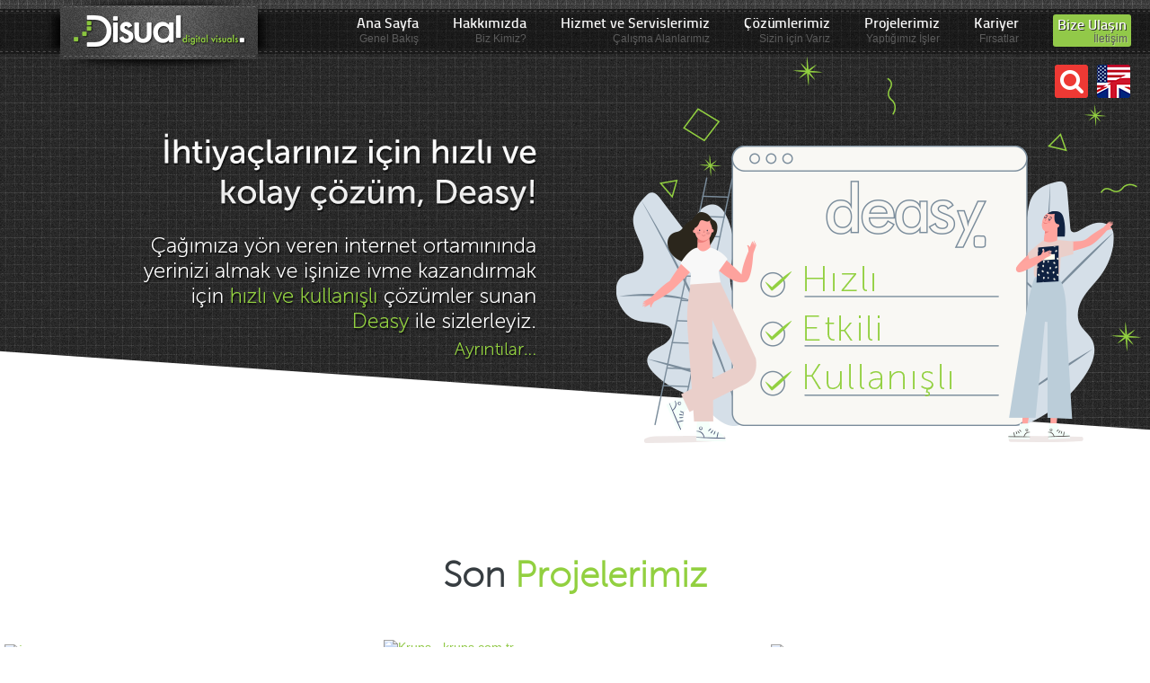

--- FILE ---
content_type: text/html; charset=utf-8
request_url: https://disual.net/index.php
body_size: 7138
content:

<!doctype html>

<!--[if lt IE 7 ]> <html class="ie6"> <![endif]-->
<!--[if IE 7 ]> <html class="ie7"> <![endif]-->
<!--[if IE 8 ]> <html class="ie8"> <![endif]-->
<!--[if IE 9 ]> <html class="ie9"> <![endif]-->
<!--[if (gt IE 9)|!(IE)]><!--> <html> <!--<![endif]-->

	<head>
		  <base href="https://disual.net/index.php" />
  <meta http-equiv="content-type" content="text/html; charset=utf-8" />
  <meta name="keywords" content="Disual, dijital görsel, görsel tasarım, web sitesi, web tasarımı, duyarlı tasarım, sosyal medya, dijital medya, dijital tasarım, videolar, bilişim, bilgi teknolojileri, web yazılımı, geri dönüşüm, endüstri" />
  <meta name="description" content="Disual Şirketi dijital tasarım ve uygulamalarınız için yeni çözüm ortağınızdır." />
  <meta name="generator" content="Joomla! - Open Source Content Management" />
  <title>Disual Digital Visuals - Dijital Danışmanınız - Disual Digital Visuals</title>
  <link href="https://disual.net/index.php/tr/" rel="canonical" />
  <link href="/index.php/tr/?format=feed&amp;type=rss" rel="alternate" type="application/rss+xml" title="RSS 2.0" />
  <link href="/index.php/tr/?format=feed&amp;type=atom" rel="alternate" type="application/atom+xml" title="Atom 1.0" />
  <link href="/templates/disual/favicon.ico" rel="shortcut icon" type="image/vnd.microsoft.icon" />
  <link href="https://disual.net/index.php/tr/component/search/?format=opensearch" rel="search" title="Ara Disual Digital Visuals" type="application/opensearchdescription+xml" />
  <link rel="stylesheet" href="/plugins/system/imagesizer32/lbscripts/lightbox2/lightbox.css" type="text/css" media="all" />
  <link rel="stylesheet" href="/media/mod_falang/css/template.css" type="text/css" />
  <script src="/media/jui/js/jquery.min.js" type="text/javascript"></script>
  <script src="/media/jui/js/jquery-noconflict.js" type="text/javascript"></script>
  <script src="/media/jui/js/jquery-migrate.min.js" type="text/javascript"></script>
  <script src="/plugins/system/imagesizer32/lbscripts/lightbox2/lightbox.min.js" type="text/javascript"></script>
  <script src="/media/system/js/caption.js" type="text/javascript"></script>
  <script src="/media/system/js/mootools-core.js" type="text/javascript"></script>
  <script src="/media/system/js/core.js" type="text/javascript"></script>
  <script src="/media/system/js/mootools-more.js" type="text/javascript"></script>
  <script src="https://disual.net/modules/mod_news_pro_gk5/tmpl/portal_modes/grid_news/script.mootools.js" type="text/javascript"></script>
  <script type="text/javascript">
jQuery(window).on('load',  function() {
				new JCaption('img.caption');
			});
  </script>
  <link rel="alternate" href="https://disual.net/index.php/tr/" hreflang="tr-TR" />
  <link rel="alternate" href="https://disual.net/index.php/tr/" hreflang="x-default" />
  <link rel="alternate" href="https://disual.net/index.php/en/" hreflang="en-GB" />


		<meta http-equiv="X-UA-Compatible" content="IE=edge"/>
		<meta name="author" content="Disual, Your Digital Visuals Partner"/>
		<meta name="viewport" content="min-width=286, initial-scale=1, maximum-scale=1"/>

				
		<link rel="apple-touch-icon" href="/templates/disual/apple-touch-icon.png"/>
		<link rel="stylesheet" href="/templates/disual/css/960.css"/>
		<link rel="stylesheet" href="/templates/disual/css/template_css_fixed.css"/>
		<link rel="stylesheet" href="/templates/disual/css/layerslider.css"/>
		<link rel="stylesheet" href="/templates/disual/css/jquery.mmenu.all.css"/>
		<link rel="stylesheet" href="/templates/disual/css/jquery-ui.css"/>
		<link rel="stylesheet" href="/templates/disual/css/template_css.css"/>
		<link rel="stylesheet" href="/templates/disual/css/template_css_1680.css"/>
		<link rel="stylesheet" href="/templates/disual/css/template_css_1024.css"/>
		<link rel="stylesheet" href="/templates/disual/css/template_css_768.css"/>
		<link rel="stylesheet" href="/templates/disual/css/template_css_480.css"/>
		<link rel="stylesheet" href="/templates/disual/css/template_css_445.css"/>
		<link rel="stylesheet" href="/templates/disual/css/template_css_480up.css"/>
		<link rel="stylesheet" href="/templates/disual/css/template_css_1280.css"/>

		<!--[if IE]>
		<link href="/templates/disual/css/iehacks.css" rel="stylesheet" type="text/css" />
		<![endif]-->
		<!--[if IE 6]>
		<link href="/templates/disual/css/ie6hacks.css" rel="stylesheet" type="text/css" />
		<![endif]-->
		<!--[if IE 7]>
		<link href="/templates/disual/css/ie7hacks.css" rel="stylesheet" type="text/css" />
		<![endif]-->
		<!--[if IE 8]>
		<link href="/templates/disual/css/ie8hacks.css" rel="stylesheet" type="text/css" />
		<![endif]-->
		<!--[if IE 9]>
		<link href="/templates/disual/css/ie9hacks.css" rel="stylesheet" type="text/css" />
		<![endif]-->

		<script src="/templates/disual/js/jquery.easing.1.3.js"></script>
		<script src="/templates/disual/js/greensock.js"></script>
		<script src="/templates/disual/js/html5shiv.js"></script>
		<script src="/templates/disual/js/superfish.js"></script>
		<script src="/templates/disual/js/jquery.hoverIntent.js"></script>
		<!-- script src="/templates/disual/js/swfobject.js"></script -->
		<script src="/templates/disual/js/jquery-ui.min.js"></script>

		<script src="/templates/disual/js/layerslider.transitions.js"></script>
		<script src="/templates/disual/js/layerslider.kreaturamedia.jquery.js"></script>

		<script src="/templates/disual/js/jquery.mmenu.min.all.js"></script>
		<script src="/templates/disual/js/scripts.js"></script>
	</head>

	<body id="top" class="_tr menu-101">
				<div class="allbody allbody-main">
					<div class="header-wrapper">
				<div class="header-holder">
					<div class="container_12 header">
						<div class="grid_3 logo">
							<a href="/index.php" title="Disual, Web D&#252;nyas&#305;ndaki &#304;&#351; Orta&#287;&#305;n&#305;z"><img src="/templates/disual/images/logo.png" alt="Disual"/></a>
						</div>
                        <!--span class="yas"></span-->
						<div class="grid_9 mainmenu">
							<ul class="nav menu nav-pills">
<li class="item-101 current active"><a href="/index.php/tr/" title="Son Projelerimiz" >Ana Sayfa</a></li><li class="item-115 deeper parent"><a href="/index.php/tr/hakkimizda" >Hakkımızda</a><ul class="nav-child unstyled small"><li class="item-117"><a href="/index.php/tr/hakkimizda/hakkimizda" >Hakkımızda</a></li><li class="item-116"><a href="/index.php/tr/hakkimizda/ekibimiz" >Ekibimiz</a></li><li class="item-123"><a href="/index.php/tr/hakkimizda/bizden-haberler" >Bizden Haberler</a></li><li class="item-122"><a href="/index.php/tr/hakkimizda/is-ortaklarimiz" >İş Ortaklarımız</a></li><li class="item-124"><a href="/index.php/tr/hakkimizda/odullerimiz" >Ödüllerimiz</a></li><li class="item-125"><a href="/index.php/tr/hakkimizda/sosyal-sorumluluk" >Sosyal Sorumluluk </a></li></ul></li><li class="item-126"><a href="/index.php/tr/hizmet-ve-servislerimiz" >Hizmet ve Servislerimiz</a></li><li class="item-127"><a href="/index.php/tr/cozumlerimiz" >Çözümlerimiz</a></li><li class="item-129 deeper parent"><a href="#" >Projelerimiz</a><ul class="nav-child unstyled small"><li class="item-128 deeper parent"><a href="/index.php/tr/2015-03-23-09-27-32/projelerimiz" >Tüm Projelerimiz</a><ul class="nav-child unstyled small"><li class="item-130"><a href="/index.php/tr/2015-03-23-09-27-32/projelerimiz/bilisim" >Bilişim</a></li><li class="item-131"><a href="/index.php/tr/2015-03-23-09-27-32/projelerimiz/blog" >Blog</a></li><li class="item-132"><a href="/index.php/tr/2015-03-23-09-27-32/projelerimiz/danismanlik" >Danışmanlık</a></li><li class="item-133"><a href="/index.php/tr/2015-03-23-09-27-32/projelerimiz/e-ticaret" >E-Ticaret</a></li><li class="item-134"><a href="/index.php/tr/2015-03-23-09-27-32/projelerimiz/egitim" >Eğitim</a></li><li class="item-135"><a href="/index.php/tr/2015-03-23-09-27-32/projelerimiz/elektronik" >Elektronik</a></li><li class="item-136"><a href="/index.php/tr/2015-03-23-09-27-32/projelerimiz/finans" >Finans</a></li><li class="item-137"><a href="/index.php/tr/2015-03-23-09-27-32/projelerimiz/gida" >Gıda</a></li><li class="item-138"><a href="/index.php/tr/2015-03-23-09-27-32/projelerimiz/hizmet" >Hizmet</a></li><li class="item-139"><a href="/index.php/tr/2015-03-23-09-27-32/projelerimiz/hukuk" >Hukuk</a></li><li class="item-140"><a href="/index.php/tr/2015-03-23-09-27-32/projelerimiz/ithalat-ihracat" >İthalat-İhracat</a></li><li class="item-141"><a href="/index.php/tr/2015-03-23-09-27-32/projelerimiz/kultur-sanat" >Kültür - Sanat</a></li><li class="item-142"><a href="/index.php/tr/2015-03-23-09-27-32/projelerimiz/organizasyon" >Organizasyon</a></li><li class="item-143"><a href="/index.php/tr/2015-03-23-09-27-32/projelerimiz/otomotiv" >Otomotiv</a></li><li class="item-144"><a href="/index.php/tr/2015-03-23-09-27-32/projelerimiz/saglik" >Sağlık</a></li><li class="item-145"><a href="/index.php/tr/2015-03-23-09-27-32/projelerimiz/sanayi" >Sanayi</a></li><li class="item-146"><a href="/index.php/tr/2015-03-23-09-27-32/projelerimiz/spor" >Spor</a></li><li class="item-148"><a href="/index.php/tr/2015-03-23-09-27-32/projelerimiz/yapi-insaat" >Yapı - İnşaat</a></li><li class="item-147"><a href="/index.php/tr/2015-03-23-09-27-32/projelerimiz/tekstil" >Tekstil</a></li></ul></li><li class="item-149"><a href="/index.php/tr/2015-03-23-09-27-32/destekledigimiz-girisimler" >Desteklediğimiz Girişimler</a></li></ul></li><li class="item-150"><a href="/index.php/tr/kariyer" >Kariyer</a></li><li class="item-106"><a href="/index.php/tr/contact-us" >Bize Ulaşın</a></li></ul>

						</div>
						<div class="grid_12 m-mainmenu">
							<a class="menu-but" href="#menu"></a>
							<nav id="menu">
								<div class=""><ul class="nav menu nav-pills">
<li class="item-101 current active"><a href="/index.php/tr/" title="Son Projelerimiz" >Ana Sayfa</a></li><li class="item-115 deeper parent"><a href="/index.php/tr/hakkimizda" >Hakkımızda</a><ul class="nav-child unstyled small"><li class="item-117"><a href="/index.php/tr/hakkimizda/hakkimizda" >Hakkımızda</a></li><li class="item-116"><a href="/index.php/tr/hakkimizda/ekibimiz" >Ekibimiz</a></li><li class="item-123"><a href="/index.php/tr/hakkimizda/bizden-haberler" >Bizden Haberler</a></li><li class="item-122"><a href="/index.php/tr/hakkimizda/is-ortaklarimiz" >İş Ortaklarımız</a></li><li class="item-124"><a href="/index.php/tr/hakkimizda/odullerimiz" >Ödüllerimiz</a></li><li class="item-125"><a href="/index.php/tr/hakkimizda/sosyal-sorumluluk" >Sosyal Sorumluluk </a></li></ul></li><li class="item-126"><a href="/index.php/tr/hizmet-ve-servislerimiz" >Hizmet ve Servislerimiz</a></li><li class="item-127"><a href="/index.php/tr/cozumlerimiz" >Çözümlerimiz</a></li><li class="item-129 deeper parent"><a href="#" >Projelerimiz</a><ul class="nav-child unstyled small"><li class="item-128 deeper parent"><a href="/index.php/tr/2015-03-23-09-27-32/projelerimiz" >Tüm Projelerimiz</a><ul class="nav-child unstyled small"><li class="item-130"><a href="/index.php/tr/2015-03-23-09-27-32/projelerimiz/bilisim" >Bilişim</a></li><li class="item-131"><a href="/index.php/tr/2015-03-23-09-27-32/projelerimiz/blog" >Blog</a></li><li class="item-132"><a href="/index.php/tr/2015-03-23-09-27-32/projelerimiz/danismanlik" >Danışmanlık</a></li><li class="item-133"><a href="/index.php/tr/2015-03-23-09-27-32/projelerimiz/e-ticaret" >E-Ticaret</a></li><li class="item-134"><a href="/index.php/tr/2015-03-23-09-27-32/projelerimiz/egitim" >Eğitim</a></li><li class="item-135"><a href="/index.php/tr/2015-03-23-09-27-32/projelerimiz/elektronik" >Elektronik</a></li><li class="item-136"><a href="/index.php/tr/2015-03-23-09-27-32/projelerimiz/finans" >Finans</a></li><li class="item-137"><a href="/index.php/tr/2015-03-23-09-27-32/projelerimiz/gida" >Gıda</a></li><li class="item-138"><a href="/index.php/tr/2015-03-23-09-27-32/projelerimiz/hizmet" >Hizmet</a></li><li class="item-139"><a href="/index.php/tr/2015-03-23-09-27-32/projelerimiz/hukuk" >Hukuk</a></li><li class="item-140"><a href="/index.php/tr/2015-03-23-09-27-32/projelerimiz/ithalat-ihracat" >İthalat-İhracat</a></li><li class="item-141"><a href="/index.php/tr/2015-03-23-09-27-32/projelerimiz/kultur-sanat" >Kültür - Sanat</a></li><li class="item-142"><a href="/index.php/tr/2015-03-23-09-27-32/projelerimiz/organizasyon" >Organizasyon</a></li><li class="item-143"><a href="/index.php/tr/2015-03-23-09-27-32/projelerimiz/otomotiv" >Otomotiv</a></li><li class="item-144"><a href="/index.php/tr/2015-03-23-09-27-32/projelerimiz/saglik" >Sağlık</a></li><li class="item-145"><a href="/index.php/tr/2015-03-23-09-27-32/projelerimiz/sanayi" >Sanayi</a></li><li class="item-146"><a href="/index.php/tr/2015-03-23-09-27-32/projelerimiz/spor" >Spor</a></li><li class="item-148"><a href="/index.php/tr/2015-03-23-09-27-32/projelerimiz/yapi-insaat" >Yapı - İnşaat</a></li><li class="item-147"><a href="/index.php/tr/2015-03-23-09-27-32/projelerimiz/tekstil" >Tekstil</a></li></ul></li><li class="item-149"><a href="/index.php/tr/2015-03-23-09-27-32/destekledigimiz-girisimler" >Desteklediğimiz Girişimler</a></li></ul></li><li class="item-150"><a href="/index.php/tr/kariyer" >Kariyer</a></li><li class="item-106"><a href="/index.php/tr/contact-us" >Bize Ulaşın</a></li></ul>
</div>
							</nav>
						</div>
						<div class="grid_12 search-lang">
							<div class="search-lang-wrapper">
								<div class="search-wrapper">
									<div class="search">
	<form action="/index.php/tr/" method="post" class="form-inline">
		<label for="mod-search-searchword" class="element-invisible">arama...</label> <input name="searchword" id="mod-search-searchword" maxlength="20"  class="inputbox search-query" type="text" size="20" value="arama..."  onblur="if (this.value=='') this.value='arama...';" onfocus="if (this.value=='arama...') this.value='';" />		<input type="hidden" name="task" value="search" />
		<input type="hidden" name="option" value="com_search" />
		<input type="hidden" name="Itemid" value="101" />
	</form>
</div>

								</div>
								<div class="lang-wrapper">
									<div class="mod-languages">

	<ul class="lang-inline">
	        
        <!-- >>> [FREE] >>> -->
                <!-- <<< [FREE] <<< -->
	        
        <!-- >>> [FREE] >>> -->
                    <li class="" dir="ltr">
                                    <a href="/index.php/en/">
                                                    <img src="/templates/disual/images/en.gif" alt="English (UK)" title="English (UK)" />                                            </a>
                            </li>
                <!-- <<< [FREE] <<< -->
		</ul>

</div>

								</div>
							</div>
						</div>
						<div class="baslik-copy"></div>
					</div>
				</div>
			</div>
		
							<div class="slideshow-wrapper">
					<div id="layerslider" style="width:100%; height:458px;">

					<div class="ls-slide" data-ls="transition2d:1; slidedelay: 9000; timeshift:500;">
							<img src="/templates/disual/images/slider/7/1680/_tr/1.png" class="ls-l s7p1" style="top:0; left:50%;" data-ls="delayin:000; durationin:1000; rotateyin:-10; offsetyin:0; offsetxin:20; durationout:500; rotateyout:-10; offsetxout:20; offsetyout:0; easingin:easeOutQuad; transformoriginin:1297px 270px; transformoriginout:1297px 270px;" alt=""/>
							<img src="/templates/disual/images/slider/7/1680/_tr/2.png" class="ls-l s7p2" style="top:0; left:50%;" data-ls="delayin:000; scalexin:0; scaleyin:0; scalexout:1; scaleyout:1; offsetyin:0; offsetxin:0; offsetxout:0; offsetyout:0; durationin:1000; durationout:500; easingin:easeOutQuad; transformoriginin:1297px 270px; transformoriginout:1297px 270px;" alt=""/>
							<img src="/templates/disual/images/slider/7/1680/_tr/3.png" class="ls-l" style="top:0; left:50%;" data-ls="delayin:400; durationin:1000; offsetyin:0; offsetxin:-60; durationout:500; rotateyout:0; offsetxout:-60; offsetyout:0; easingin:easeOutQuad;" alt=""/>
							<img src="/templates/disual/images/slider/7/1680/_tr/4.png" class="ls-l" style="top:0; left:50%;" data-ls="delayin:400; durationin:1000; offsetyin:0; offsetxin:60; durationout:500; rotateyout:0; offsetxout:60; offsetyout:0; easingin:easeOutQuad;" alt=""/>
							<img src="/templates/disual/images/slider/7/1680/_tr/5.png" class="ls-l" style="top:0; left:50%;" data-ls="delayin:800; durationin:1000; offsetyin:-20; offsetxin:0; durationout:500; rotateyout:-20; offsetxout:0; offsetyout:0; scalexin:1; scaleyin:1; scalexout:1; scaleyout:1; easingin:easeOutQuad;" alt=""/>
							<img src="/templates/disual/images/slider/7/1680/_tr/6.png" class="ls-l" style="top:0; left:50%;" data-ls="delayin:1200; durationin:1000; offsetyin:-20; offsetxin:0; durationout:500; rotateyout:-20; offsetxout:0; offsetyout:0; scalexin:1; scaleyin:1; scalexout:1; scaleyout:1; easingin:easeOutQuad;" alt=""/>
							<img src="/templates/disual/images/slider/7/1680/_tr/7.png" class="ls-l" style="top:0; left:50%;" data-ls="delayin:1600; durationin:1000; offsetyin:-20; offsetxin:0; durationout:500; rotateyout:-20; offsetxout:0; offsetyout:0; scalexin:1; scaleyin:1; scalexout:1; scaleyout:1; easingin:easeOutQuad;" alt=""/>
							<img src="/templates/disual/images/slider/7/1680/_tr/8.png" class="ls-l s7p8" style="top:0; left:50%;" data-ls="" alt=""/>
							<img src="/templates/disual/images/slider/7/1680/_tr/9.png" class="ls-l" style="top:0; left:50%;" data-ls="delayin:2000; durationin:1000; offsetyin:0; offsetxin:-30; durationout:500; offsetxout:30; offsetyout:0; easingin:easeOutQuad;" alt=""/>
							<a href="/index.php/tr/cozumlerimiz/516-deasy" class="ls-l" style="top:0; left:50%;" data-ls="delayin:2000; durationin:500; offsetyin:-30; offsetxin:0; durationout:500; offsetxout:0; offsetyout:30; easingin:easeOutQuad;">
								<img src="/templates/disual/images/slider/7/1680/_tr/10.png" alt=""/>
							</a>
						</div>
						
						<div class="ls-slide" data-ls="transition2d:1; slidedelay: 7000; timeshift:500;">
							<img src="/templates/disual/images/slider/1/1680/_tr/1.png" class="ls-l s1p1" style="top:0; left:50%;" data-ls="" alt=""/>
							<img src="/templates/disual/images/slider/1/1680/_tr/2.png" class="ls-l s1p2" style="top:0; left:50%;" data-ls="" alt=""/>
							<img src="/templates/disual/images/slider/1/1680/_tr/3.png" class="ls-l" style="top:0; left:50%;" data-ls="durationin:1000; offsetyin:0; offsetxin:-30; durationout:500; offsetxout:30; offsetyout:0; easingin:easeOutQuad; delayin:1300;" alt=""/>
							<img src="/templates/disual/images/slider/1/1680/_tr/4.png" class="ls-l s1p4" style="top:0; left:50%;" data-ls="" alt=""/>
							<img src="/templates/disual/images/slider/1/1680/_tr/5.png" class="ls-l" style="top:-40px; left:50%;" data-ls="opacityin:1; durationin:5000; offsetyin:-100; offsetxin:0; durationout:500; offsetxout:0; offsetyout:-100; easingin:easeOutElastic; delayin:3000;" alt=""/>
							<a href="/index.php/tr/hakkimizda/odullerimiz" class="ls-l" style="top:0; left:50%;" data-ls="durationin:500; offsetyin:-30; offsetxin:0; durationout:500; offsetxout:0; offsetyout:30; easingin:easeOutQuad; delayin:1700;">
							<img src="/templates/disual/images/slider/1/1680/_tr/6.png" alt=""/>
							</a>
						</div>
						
						<div class="ls-slide" data-ls="transition2d:1; slidedelay: 6000; timeshift:500;">
							<img src="/templates/disual/images/slider/2/1680/_tr/1.png" class="ls-l s2p1" style="top:0; left:50%;" data-ls="" alt=""/>
							<img src="/templates/disual/images/slider/2/1680/_tr/2.png" class="ls-l s2p2" style="top:0; left:50%;" data-ls="" alt=""/>
							<img src="/templates/disual/images/slider/2/1680/_tr/3.png" class="ls-l" style="top:0; left:50%;" data-ls="durationin:1000; offsetyin:0; offsetxin:-30; durationout:500; offsetxout:0; offsetyout:0; easingin:easeOutQuad; delayin:1300;" alt=""/>
							<img src="/templates/disual/images/slider/2/1680/_tr/4.png" class="ls-l" style="top:0; left:50%;" data-ls="durationin:1000; offsetyin:0; offsetxin:-30; durationout:500; offsetxout:0; offsetyout:0; easingin:easeOutQuad; delayin:1500;" alt=""/>
							<a href="/index.php/tr/hakkimizda/bizden-haberler" class="ls-l" style="top:0; left:50%;" data-ls="durationin:500; offsetyin:-30; offsetxin:0; durationout:500; offsetxout:0; offsetyout:30; easingin:easeOutQuad; delayin:1300;">
							<img src="/templates/disual/images/slider/2/1680/_tr/5.png" alt=""/>
							</a>
						</div>
						
						<div class="ls-slide" data-ls="transition2d:1; slidedelay: 7000; timeshift:500;">
							<img src="/templates/disual/images/slider/3/1680/_tr/1.png" class="ls-l" style="top:0; left:50%;" data-ls="offsetyin:-200; offsetxin:0; offsetxout:300; offsetyout:-200; durationin:1000; durationout:500; easingin:easeOutQuad;" alt=""/>
							<img src="/templates/disual/images/slider/3/1680/_tr/2.png" class="ls-l" style="top:0; left:50%;" data-ls="offsetyin:-200; offsetxin:0; offsetxout:300; offsetyout:-200; durationin:1000; durationout:500; delayin:200; easingin:easeOutQuad;" alt=""/>
							<img src="/templates/disual/images/slider/3/1680/_tr/3.png" class="ls-l" style="top:0; left:50%;" data-ls="offsetyin:-200; offsetxin:0; offsetxout:300; offsetyout:-200; durationin:1000; durationout:500; delayin:400; easingin:easeOutQuad;" alt=""/>
							<img src="/templates/disual/images/slider/3/1680/_tr/4.png" class="ls-l" style="top:0; left:50%;" data-ls="offsetyin:-200; offsetxin:0; offsetxout:300; offsetyout:-200; durationin:1000; durationout:500; delayin:600; easingin:easeOutQuad;" alt=""/>
							<img src="/templates/disual/images/slider/3/1680/_tr/5.png" class="ls-l" style="top:0; left:50%;" data-ls="offsetyin:-200; offsetxin:0; offsetxout:300; offsetyout:-200; durationin:1000; durationout:500; delayin:800; easingin:easeOutQuad;" alt=""/>
							<img src="/templates/disual/images/slider/3/1680/_tr/6.png" class="ls-l" style="top:0; left:50%;" data-ls="offsetyin:-200; offsetxin:0; offsetxout:300; offsetyout:-200; durationin:1000; durationout:500; delayin:1000; easingin:easeOutQuad;" alt=""/>
							<img src="/templates/disual/images/slider/3/1680/_tr/7.png" class="ls-l" style="top:0; left:50%;" data-ls="offsetyin:-200; offsetxin:0; offsetxout:300; offsetyout:-200; durationin:1000; durationout:500; delayin:1200; easingin:easeOutQuad;" alt=""/>
							<img src="/templates/disual/images/slider/3/1680/_tr/8.png" class="ls-l" style="top:0; left:50%;" data-ls="offsetyin:-200; offsetxin:0; offsetxout:300; offsetyout:-200; durationin:1000; durationout:500; delayin:1400; easingin:easeOutQuad;" alt=""/>
							<img src="/templates/disual/images/slider/3/1680/_tr/9.png" class="ls-l" style="top:0; left:50%;" data-ls="offsetyin:-200; offsetxin:0; offsetxout:300; offsetyout:-200; durationin:1000; durationout:500; delayin:1600; easingin:easeOutQuad;" alt=""/>
							<img src="/templates/disual/images/slider/3/1680/_tr/10.png" class="ls-l" style="top:0; left:50%;" data-ls="offsetyin:-200; offsetxin:0; offsetxout:300; offsetyout:-200; durationin:1000; durationout:500; delayin:1800; easingin:easeOutQuad;" alt=""/>
							<img src="/templates/disual/images/slider/3/1680/_tr/11.png" class="ls-l" style="top:0; left:50%;" data-ls="offsetyin:-200; offsetxin:0; offsetxout:300; offsetyout:-200; durationin:1000; durationout:500; delayin:2000; easingin:easeOutQuad;" alt=""/>
							<img src="/templates/disual/images/slider/3/1680/_tr/12.png" class="ls-l" style="top:0; left:50%;" data-ls="offsetyin:-200; offsetxin:0; offsetxout:300; offsetyout:-200; durationin:1000; durationout:500; delayin:2200; easingin:easeOutQuad;" alt=""/>
							<img src="/templates/disual/images/slider/3/1680/_tr/13.png" class="ls-l s3p13" style="top:0; left:50%;" data-ls="" alt=""/>
							<img src="/templates/disual/images/slider/3/1680/_tr/14.png" class="ls-l" style="top:0; left:50%;" data-ls="durationin:1000; offsetyin:0; offsetxin:-30; durationout:500; offsetxout:0; offsetyout:0; easingin:easeOutQuad; delayin:1500;" alt=""/>
							<a href="/index.php/tr/cozumlerimiz" class="ls-l" style="top:0; left:50%;" data-ls="durationin:500; offsetyin:-30; offsetxin:0; durationout:500; offsetxout:0; offsetyout:30; easingin:easeOutQuad; delayin:1700;">
							<img src="/templates/disual/images/slider/3/1680/_tr/15.png" alt=""/>
							</a>
						</div>
						
						<div class="ls-slide" data-ls="transition2d:1; slidedelay: 7000; timeshift:500;">
							<img src="/templates/disual/images/slider/4/1680/_tr/1.png" class="ls-l s4p1" style="top:0; left:50%;" data-ls="" alt=""/>
							<img src="/templates/disual/images/slider/4/1680/_tr/2.png " class="ls-l" style="top:0; left:50%;" data-ls="durationin:1000; offsetyin:0; offsetxin:30; durationout:500; rotateyout:0; offsetxout:30; offsetyout:0; easingin:easeOutQuad; delayin:1000;" alt=""/>
							<img src="/templates/disual/images/slider/4/1680/_tr/3.png" class="ls-l" style="top:0; left:50%;" data-ls="durationin:1000; offsetyin:0; offsetxin:-30; durationout:500; rotateyout:0; offsetxout:-30; offsetyout:0; easingin:easeOutQuad; delayin:1300;" alt=""/>
							<img src="/templates/disual/images/slider/4/1680/_tr/4.png" class="ls-l" style="top:0; left:50%;" data-ls="durationin:1000; offsetyin:0; offsetxin:-30; durationout:500; rotateyout:0; offsetxout:-30; offsetyout:0; easingin:easeOutQuad; delayin:1600;" alt=""/>
							<img src="/templates/disual/images/slider/4/1680/_tr/5.png" class="ls-l s4p5" style="top:0; left:50%;" data-ls="" alt=""/>
							<img src="/templates/disual/images/slider/4/1680/_tr/6.png" class="ls-l" style="top:0; left:50%;" data-ls="durationin:1000; offsetyin:0; offsetxin:-30; durationout:500; offsetxout:30; offsetyout:0; easingin:easeOutQuad; delayin:1300;" alt=""/>
							<a href="#" class="ls-l" style="top:0; left:50%;" data-ls="durationin:500; offsetyin:-30; offsetxin:0; durationout:500; offsetxout:0; offsetyout:30; easingin:easeOutQuad; delayin:1700;">
							<img src="/templates/disual/images/slider/4/1680/_tr/7.png" alt=""/>
							</a>
						</div>
						
						<div class="ls-slide" data-ls="transition2d:1; slidedelay: 7000; timeshift:500;">
							<img src="/templates/disual/images/slider/5/1680/_tr/1.png" class="ls-l s5p1" style="top:0; left:50%;" data-ls="" alt=""/>
							<img src="/templates/disual/images/slider/5/1680/_tr/2.png" class="ls-l" style="top:0; left:50%;" data-ls="durationin:1000; offsetyin:0; offsetxin:30; durationout:500; rotateyout:0; offsetxout:30; offsetyout:0; easingin:easeOutQuad; delayin:300;" alt=""/>
							<img src="/templates/disual/images/slider/5/1680/_tr/3.png" class="ls-l s5p3" style="top:-20px; left:50%;" data-ls="" alt=""/>
							<img src="/templates/disual/images/slider/5/1680/_tr/4.png" class="ls-l s5p4" style="top:0; left:50%;" data-ls="" alt=""/>
							<img src="/templates/disual/images/slider/5/1680/_tr/5.png" class="ls-l s5p5" style="top:0; left:50%;" data-ls="" alt=""/>
							<img src="/templates/disual/images/slider/5/1680/_tr/6.png" class="ls-l s5p6" style="top:0; left:50%;" data-ls="" alt=""/>
							<img src="/templates/disual/images/slider/5/1680/_tr/7.png" class="ls-l" style="top:0; left:50%;" data-ls="durationin:1000; offsetyin:0; offsetxin:-30; durationout:500; offsetxout:30; offsetyout:0; easingin:easeOutQuad; delayin:1300;" alt=""/>
							<a href="/index.php/tr/2015-03-23-09-27-32/projelerimiz" class="ls-l" style="top:0; left:50%;" data-ls="durationin:500; offsetyin:-30; offsetxin:0; durationout:500; offsetxout:0; offsetyout:30; easingin:easeOutQuad; delayin:1700;">
							<img src="/templates/disual/images/slider/5/1680/_tr/8.png" alt=""/>
							</a>
						</div>
						
					</div>
				</div>
				
				<div class="content-wrapper content-wrapper-main">
					<div class="">
						<div class="mainbody">
							<div class="isler">
								<div class="blog-featured" itemscope itemtype="http://schema.org/Blog">
<div class="page-header">
	<h1>
	Son Projelerimiz	</h1>
</div>

	
		
		<div class="items-row cols-1 row-0 row-fluid">
					<div class="item column-1 span12"
				itemprop="blogPost" itemscope itemtype="http://schema.org/BlogPosting">
			

	<h2 class="item-title" itemprop="name">
			<a href="/index.php/tr/2015-03-23-09-27-32/projelerimiz/hizmet/515-ikiler-tekstil-ikiler-com-tr-r1" itemprop="url">
			İkiler Tekstil - ikiler.com.tr (r1)		</a>
		</h2>






 <p><a class="linkthumb" target="_blank" title="İkiler Tekstil - ikiler.com.tr" rel="lightbox[id_515]" href="/cache//6//c619dd3475044bd4500d620101a1ab61.jpg"><img style="margin: 5px; float: left;" title="İkiler Tekstil - ikiler.com.tr" src="/cache/7/2738aeebe637b2c068a76198baee4963.jpg" alt="İkiler Tekstil - ikiler.com.tr" width="600" height="950" class="thumb" /></a></p>




			</div>
			
			
		</div>
		
	
		
		<div class="items-row cols-1 row-1 row-fluid">
					<div class="item column-1 span12"
				itemprop="blogPost" itemscope itemtype="http://schema.org/BlogPosting">
			

	<h2 class="item-title" itemprop="name">
			<a href="/index.php/tr/2015-03-23-09-27-32/projelerimiz/elektronik/514-krups-krups-com-tr" itemprop="url">
			Krups - krups.com.tr		</a>
		</h2>






 <p><a class="linkthumb" target="_blank" title="Krups - krups.com.tr" rel="lightbox[id_514]" href="/cache//a//1a32fe33d804ee60fdaa0bb05dd524fb.jpg"><img title="Krups - krups.com.tr" src="/cache/f/3f161e011a61b66ebf6357c2859705fa.jpg" alt="Krups - krups.com.tr" width="600" height="1153" class="thumb" /></a></p>




			</div>
			
			
		</div>
		
	
		
		<div class="items-row cols-1 row-2 row-fluid">
					<div class="item column-1 span12"
				itemprop="blogPost" itemscope itemtype="http://schema.org/BlogPosting">
			

	<h2 class="item-title" itemprop="name">
			<a href="/index.php/tr/2015-03-23-09-27-32/projelerimiz/danismanlik/511-gunce-psikolojik-danismanlik-merkezi-guncedanismanlik-net-r1" itemprop="url">
			Günce Psikolojik Danışmanlık Merkezi - guncedanismanlik.net (r1)		</a>
		</h2>






 <p><a class="linkthumb" target="_blank" title="G&uuml;nce Psikolojik Danışmanlık Grup &Ccedil;alışmaları Merkezi - guncedanismanlik.net (r1)" rel="lightbox[id_511]" href="/cache//2//a213916db35e6f22b4bb5105b9df9433.jpg"><img style="margin: 5px; float: left;" title="G&uuml;nce Psikolojik Danışmanlık Grup &Ccedil;alışmaları Merkezi - guncedanismanlik.net (r1)" src="/cache/3/f326f931c7b43106655fc9ff2e3f5739.jpg" alt="G&uuml;nce Psikolojik Danışmanlık Grup &Ccedil;alışmaları Merkezi - guncedanismanlik.net (r1)" width="600" height="585" class="thumb" /></a></p>




			</div>
			
			
		</div>
		
	
		
		<div class="items-row cols-1 row-3 row-fluid">
					<div class="item column-1 span12"
				itemprop="blogPost" itemscope itemtype="http://schema.org/BlogPosting">
			

	<h2 class="item-title" itemprop="name">
			<a href="/index.php/tr/2015-03-23-09-27-32/projelerimiz/510-modern-ambalaj-modernambalaj-com-tr" itemprop="url">
			Modern Ambalaj - modernambalaj.com.tr		</a>
		</h2>






 <p><img style="margin: 5px; float: left;" title="Modern Ambalaj - modernambalaj.com.tr" src="/images/stories/referanslarimiz/modern_ambalaj/modern-ambalaj-1.jpg" alt="modern ambalaj 1" width="600" height="287" /></p>




			</div>
			
			
		</div>
		
	
		
		<div class="items-row cols-1 row-4 row-fluid">
					<div class="item column-1 span12"
				itemprop="blogPost" itemscope itemtype="http://schema.org/BlogPosting">
			

	<h2 class="item-title" itemprop="name">
			<a href="/index.php/tr/2015-03-23-09-27-32/projelerimiz/organizasyon/509-pixus-pixus-org" itemprop="url">
			Pixus - pixus.org		</a>
		</h2>






 <p><img style="margin: 5px; float: left;" title="Pixus - pixus.org" src="/images/stories/referanslarimiz/pixus/pixus1.jpg" alt="Pixus - pixus.org" width="600" height="2004" /></p>




			</div>
			
			
		</div>
		
	
		
		<div class="items-row cols-1 row-5 row-fluid">
					<div class="item column-1 span12"
				itemprop="blogPost" itemscope itemtype="http://schema.org/BlogPosting">
			

	<h2 class="item-title" itemprop="name">
			<a href="/index.php/tr/2015-03-23-09-27-32/projelerimiz/kultur-sanat/495-lisans-kirtasiye-lisanskirtasiye-com-tr" itemprop="url">
			Lisans Kırtasiye - lisanskirtasiye.com.tr		</a>
		</h2>






 <p><img style="margin: 5px; float: left;" title="Lisans Kırtasiye - lisanskirtasiye.com.tr" src="/images/stories/lisans_kirtasiye/1.jpg" alt="Lisans Kırtasiye - lisanskirtasiye.com.tr" width="600" height="1169" /></p>




			</div>
			
			
		</div>
		
	
		
		<div class="items-row cols-1 row-6 row-fluid">
					<div class="item column-1 span12"
				itemprop="blogPost" itemscope itemtype="http://schema.org/BlogPosting">
			

	<h2 class="item-title" itemprop="name">
			<a href="/index.php/tr/2015-03-23-09-27-32/projelerimiz/sanayi/492-kardes-elektrik-kardeselektrik-com-tr-2" itemprop="url">
			Kardeş Elektrik - kardeselektrik.com.tr		</a>
		</h2>






 <p><img style="margin: 5px; float: left;" title="Kardeş Elektrik - kardeselektrik.com.tr" src="/images/stories/referanslarimiz/kardes_elektrik/kardes_elektrik1.jpg" alt="Kardeş Elektrik - kardeselektrik.com.tr" width="600" height="897" /><a class="linkthumb" target="_blank" title="Kardeş Elektrik - kardeselektrik.com.tr" rel="lightbox[id_492]" href="/cache//b//1bc719d94e8597c02c43054c1f9c81c7.jpg"><img style="float: left;" title="Kardeş Elektrik - kardeselektrik.com.tr" src="/cache/a/aac6132d930a89b2544dd4289c8a50ee.jpg" alt="Kardeş Elektrik - kardeselektrik.com.tr" width="150" height="224" class="thumb" /></a><a class="linkthumb" target="_blank" title="Kardeş Elektrik - kardeselektrik.com.tr" rel="lightbox[id_492]" href="/images/stories/referanslarimiz/kardes_elektrik/kardes_elektrik3.jpg"><img style="margin: 5px; float: left;" title="Kardeş Elektrik - kardeselektrik.com.tr" src="/cache/a/fa76396fffc183e98f9b7c3125a39057.jpg" alt="Kardeş Elektrik - kardeselektrik.com.tr" width="150" height="185" class="thumb" /></a>Kardeş Elektrik imalalatının yanı sıra elektromekanik sekt&ouml;r&uuml;n&uuml;n bir&ccedil;ok uluslararası saygın markasının T&uuml;rkiye m&uuml;messilidir. Şimdi de Disual tarafından hazırlanan responsive altyapısı ile kaliteli hizmet vermeye devam etmektedir.</p>
<p><a class="notactive">Aktif Değil </a></p>



			</div>
			
			
		</div>
		
	
		
		<div class="items-row cols-1 row-7 row-fluid">
					<div class="item column-1 span12"
				itemprop="blogPost" itemscope itemtype="http://schema.org/BlogPosting">
			

	<h2 class="item-title" itemprop="name">
			<a href="/index.php/tr/2015-03-23-09-27-32/projelerimiz/sanayi/491-cevko-vakfi-cevko-org-tr-r2" itemprop="url">
			ÇEVKO Vakfı - cevko.org.tr (r1)		</a>
		</h2>






 <p><img style="margin: 5px; float: left;" title="&Ccedil;EVKO Vakfı - cevko.org.tr" src="/images/stories/referanslarimiz/cevko/cevko1.jpg" alt="&Ccedil;EVKO Vakfı - cevko.org.tr" width="600" height="1067" /></p>




			</div>
			
			
		</div>
		
	
		
		<div class="items-row cols-1 row-8 row-fluid">
					<div class="item column-1 span12"
				itemprop="blogPost" itemscope itemtype="http://schema.org/BlogPosting">
			

	<h2 class="item-title" itemprop="name">
			<a href="/index.php/tr/2015-03-23-09-27-32/projelerimiz/e-ticaret/490-wmf-www-wmf-com-tr" itemprop="url">
			WMF - www.wmf.com.tr		</a>
		</h2>






 <p><img style="margin: 5px; float: left;" title="WMF" src="/images/stories/referanslarimiz/wmf/wmf1.jpg" alt="WMF" width="600" height="2961" /></p>




			</div>
			
			
		</div>
		
	
		
		<div class="items-row cols-1 row-9 row-fluid">
					<div class="item column-1 span12"
				itemprop="blogPost" itemscope itemtype="http://schema.org/BlogPosting">
			

	<h2 class="item-title" itemprop="name">
			<a href="/index.php/tr/2015-03-23-09-27-32/projelerimiz/tekstil/489-rimteks" itemprop="url">
			Rimteks - www.rimteksorme.com		</a>
		</h2>






 <p><img style="margin: 5px; float: left;" title="Rimteks" src="/images/stories/referanslarimiz/rimteks/rimteks1.jpg" alt="Rimteks" width="600" height="287" /></p>




			</div>
			
			
		</div>
		
	


</div>

							</div>
						</div>
					</div>
				
					<div class="container_12">
						<div class="grid_12 mainbody">
							<div class="haberler">
										<div class="moduletable">
					<h3>Bizden Haberler</h3>
					<div class="gkNspPM gkNspPM-GridNews" data-cols="1"><figure><a href="/index.php/tr/hakkimizda/bizden-haberler/11-haberler/518-google-analytics-in-yeni-yuzuyle-tanisin-google-analytics-4" title="Google Analytics'in Yeni Yüzüyle Tanışın! "Google Analytics 4""><img src="/images/google_analytics_4.jpg" alt="Google Analytics'in Yeni Yüzüyle Tanışın! "Google Analytics 4"" /></a><figcaption><div><h3><a href="/index.php/tr/hakkimizda/bizden-haberler/11-haberler/518-google-analytics-in-yeni-yuzuyle-tanisin-google-analytics-4" title="Google Analytics'in Yeni Yüzüyle Tanışın! "Google Analytics 4"">Google Analytics'in Yeni Yüzüyle Tanışın! "Google Analytics 4"</a></h3><time datetime="2021-01-30T10:37:00+03:00"> </time><hr class="separator" /><p>
Google Analytics hesabına 14 Ekim 2020&hellip;</p></div></figcaption></figure><figure class="inverse"><a href="/index.php/tr/hakkimizda/bizden-haberler/11-haberler/513-koronavirusun-covid-19-e-ticarete-etkisi" title="Koronavirüsün (Covid-19) E-Ticarete Etkisi"><img src="/images/stories/haberler/covid19_haber.jpg" alt="Koronavirüsün (Covid-19) E-Ticarete Etkisi" /></a><figcaption><div><h3><a href="/index.php/tr/hakkimizda/bizden-haberler/11-haberler/513-koronavirusun-covid-19-e-ticarete-etkisi" title="Koronavirüsün (Covid-19) E-Ticarete Etkisi">Koronavirüsün (Covid-19) E-Ticarete Etkisi</a></h3><time datetime="2020-07-29T15:38:35+03:00"> </time><hr class="separator" /><p>COVID-19 salgının patlak vermesiyle t&uu&hellip;</p></div></figcaption></figure><figure><a href="/index.php/tr/hakkimizda/bizden-haberler/11-haberler/512-web-tasarim-trendlerini-nereden-takip-edebilirsiniz" title="Web Tasarım Trendlerini Nereden Takip Edebilirsiniz?"><img src="/images/trendd.jpg" alt="Web Tasarım Trendlerini Nereden Takip Edebilirsiniz?" /></a><figcaption><div><h3><a href="/index.php/tr/hakkimizda/bizden-haberler/11-haberler/512-web-tasarim-trendlerini-nereden-takip-edebilirsiniz" title="Web Tasarım Trendlerini Nereden Takip Edebilirsiniz?">Web Tasarım Trendlerini Nereden Takip Edebilirsiniz?</a></h3><time datetime="2020-02-21T10:37:21+03:00"> </time><hr class="separator" /><p>Bir web sitesinin başarısı; web tasarım &hellip;</p></div></figcaption></figure><figure class="inverse"><a href="/index.php/tr/hakkimizda/bizden-haberler/11-haberler/508-instagram-yeni-bir-hesap-turu-sunmaya-hazirlaniyor" title="Instagram Yeni Bir Hesap Türü Sunmaya Hazırlanıyor"><img src="/images/creator-account.jpg" alt="Instagram Yeni Bir Hesap Türü Sunmaya Hazırlanıyor" /></a><figcaption><div><h3><a href="/index.php/tr/hakkimizda/bizden-haberler/11-haberler/508-instagram-yeni-bir-hesap-turu-sunmaya-hazirlaniyor" title="Instagram Yeni Bir Hesap Türü Sunmaya Hazırlanıyor">Instagram Yeni Bir Hesap Türü Sunmaya Hazırlanıyor</a></h3><time datetime="2018-12-12T16:18:35+03:00"> </time><hr class="separator" /><p>Hali hazırda standart hesapların yanı sı&hellip;</p></div></figcaption></figure><a href="/index.php/tr/hakkimizda/bizden-haberler">Tüm Haberler...</a></div>		</div>
	
							</div>
						</div>
					</div>
				
					<div class="container_12 oduller-wrapper">
						<div class="grid_12 mainbody">
							<div class="oduller">
										<div class="moduletable">
					<h3>Aldığımız Ödüller</h3>
					<div class="gkNspPM gkNspPM-GridNews" data-cols="1"><figure><figcaption><div><h3><a href="/index.php/tr/hakkimizda/odullerimiz/416-2015-altin-orumcek-web-odulleri" title="2015 - Altın Örümcek Web Ödülleri">2015 - Altın Örümcek Web Ödülleri</a></h3><time datetime="2015-06-23T11:50:05+03:00"> </time><hr class="separator" /><p>Etkinlik / K&uuml;lt&uuml;r Sanat Kategorisi Halkın Favorisi &Ouml;d&uuml;l&uuml; kuklita.com
</p><a href="/index.php/tr/hakkimizda/odullerimiz/416-2015-altin-orumcek-web-odulleri" title="2015 - Altın Örümcek Web Ödülleri">devamı...</a></div></figcaption></figure><figure class="inverse"><figcaption><div><h3><a href="/index.php/tr/hakkimizda/odullerimiz/341-2010-altin-orumcek-web-odulleri" title="2010 - Altın Örümcek Web Ödülleri">2010 - Altın Örümcek Web Ödülleri</a></h3><time datetime="2011-08-05T18:12:07+03:00"> </time><hr class="separator" /><p>Yaşam Kategorisi Birincisi mia-posta.com
</p><a href="/index.php/tr/hakkimizda/odullerimiz/341-2010-altin-orumcek-web-odulleri" title="2010 - Altın Örümcek Web Ödülleri">devamı...</a></div></figcaption></figure><figure><figcaption><div><h3><a href="/index.php/tr/hakkimizda/odullerimiz/342-2009-altin-orumcek-web-odulleri" title="2009 - Altın Örümcek Web Ödülleri">2009 - Altın Örümcek Web Ödülleri</a></h3><time datetime="2011-08-05T18:11:27+03:00"> </time><hr class="separator" /><p>Yaşam Kategorisi Halkın Favorisi mia-posta.com
</p><a href="/index.php/tr/hakkimizda/odullerimiz/342-2009-altin-orumcek-web-odulleri" title="2009 - Altın Örümcek Web Ödülleri">devamı...</a></div></figcaption></figure><a href="/index.php/tr/hakkimizda/odullerimiz">Tüm Ödüllerimiz...</a></div>		</div>
	
							</div>
						</div>
					</div>
	
					<div class="container_12 iletisim-holder">
						<div class="grid_12 mainbody">
							<div class="iletisim">
								<h3>Bize <span>Ula&#351;&#305;n</span></h3>
								<div class="iletisim-wrapper">
									<div class="tel"><a href="tel:+902122630663"><!--span>0212 263 06 63</span--></a><a href="mailto:info@disual.net"><span>info@disual.net</span></a></div>
									<div class="kroki"></div>
									<div class="adres">Mevlüt Pehlivan Sk. <br/>Cem Apt. No:20 D:1<br/>Gayrettepe - İstanbul</div>
								</div>
							</div>
						</div>
					</div>
			</div>
	
				
			<div class="footer-wrapper">
				<div class="container_12 footer">
					<div class="grid_4 social">
						<h3>Bizi Takip Edin:</h3>
						<ul>
							<li class="facebook"><a href="https://www.facebook.com/disual" target="_blank" title="Disual Facebook Sayfas&#305;n&#305; Be&#287;enin"></a></li>
							<li class="twitter"><a href="https://twitter.com/disual" target="_blank" title="Disual'&#305; Twitterda Takip Edin"></a></li>
							<li class="instagram"><a href="https://instagram.com/disual_dijital/" target="_blank" title="Disual'&#305;n Instagram Sayfas&#305;n&#305; Ziyaret Edin"></a></li>
							<li class="linkedin"><a href="https://www.linkedin.com/company/disual-digital-visuals" target="_blank" title="Disual'&#305;n Linkedin Sayfas&#305;n&#305; Ziyaret Edin"></a></li>
							<li class="rss"><a href="http://feeds.feedburner.com/disual/tr" target="_blank" title="http://feeds.feedburner.com/disual/tr"></a></li>
						</ul>
					</div>
											<div class="grid_8 copyright-wrapper">
											<div class="copyright">
							Copyright &copy; 2026 T&#252;m haklar&#305; sakl&#305;d&#305;r. Disual, Web D&#252;nyas&#305;ndaki &#304;&#351; Orta&#287;&#305;n&#305;z						</div>
						<div class="sitemap">
							<a href="/index.php/tr/component/osmap/?Itemid=101">Site Haritas&#305;</a>-
							<a href="/index.php/tr/hakkimizda?id=102">Eri&#351;ilebilirlik</a>
						</div>
						<a  class="go-top" onClick="jQuery('html,body').animate({scrollTop: jQuery('#top').offset().top},'slow');"></a>
					</div>
				</div>
			</div>
		</div>
		
<script>
  (function(i,s,o,g,r,a,m){i['GoogleAnalyticsObject']=r;i[r]=i[r]||function(){
  (i[r].q=i[r].q||[]).push(arguments)},i[r].l=1*new Date();a=s.createElement(o),
  m=s.getElementsByTagName(o)[0];a.async=1;a.src=g;m.parentNode.insertBefore(a,m)
  })(window,document,'script','//www.google-analytics.com/analytics.js','ga');

  ga('create', 'UA-1378377-1', 'auto');
  ga('send', 'pageview');
</script>
<!-- Global site tag (gtag.js) - Google Analytics -->
<script async src="https://www.googletagmanager.com/gtag/js?id=UA-1378377-1"></script>
<script>
  window.dataLayer = window.dataLayer || [];
  function gtag(){dataLayer.push(arguments);}
  gtag('js', new Date());

  gtag('config', 'UA-1378377-1');
</script>




<script type="application/ld+json">
{
	"@context": "http://schema.org",
	"@type": "Organization",
	"url": "http://www.disual.net",
	"name": "Disual Digital Visuals",
	"contactPoint": [{
		"@type": "ContactPoint",
		"telephone": "+90 212 263 06 63",
		"contactType": "Customer service"
	}],
	"potentialAction" : {
		"@type" : "SearchAction",
		"target" : "http://www.disual.net/index.php/tr/component/search/?searchphrase=all&Itemid=101&searchword={search_term}",
		"query-input" : "required name=search_term"
	},
	"logo" : "http://www.disual.net/images/logo.png",
	"sameAs" : [ 
		"http://www.facebook.com/disual",
		"http://www.twitter.com/disual",
		"http://plus.google.com/disual",
		"http://www.linkedin.com/company/disual"
		]
}
</script>
	</body>
</html>

--- FILE ---
content_type: text/css
request_url: https://disual.net/templates/disual/css/template_css_fixed.css
body_size: -44
content:
h1, h2, h3, h4, h5, h6 {
	font-family: 'museo_sans100';
	font-weight:normal;
}

h1 {
    font-size:40px;
    margin-bottom:12px;
}

h2 {
    font-size:36px;
    margin-bottom:10px;
}

h3 {
    font-size:32px;
    margin-bottom:8px;
}

h4 {
    font-size:28px;
    margin-bottom:6px;
}

h5 {
   font-size:24px;
    margin-bottom:4px;
}

h6 {
    font-size:20px;
    margin-bottom: 2px;
}

b {
	font-weight:bold;
}

i {
	font-style:italic;
}

::-moz-selection{
	background: #585858;
	color:#fff;
	text-shadow: none;
}

selection {
	background:#585858;
	color:#fff;
	text-shadow:none;
}

.content-holder_in ul {
	list-style-position:inside;
}

button {
	background-color: #ee3934;
	border:none;
	cursor: pointer;
	-webkit-border-radius: 3px;
	-moz-border-radius: 3px;
	border-radius: 3px;
}

button:hover {
	-webkit-border-radius: 28px;
	-moz-border-radius: 28px;
	border-radius: 28px;
}

button span.icon-search {
	background: url("../images/sprite.png") no-repeat scroll -140px 0;
    display: inline-block;
    float: right;
    font-size: 0;
    height: 37px;
    text-indent: -99999px;
    width: 37px;
}

--- FILE ---
content_type: text/css
request_url: https://disual.net/templates/disual/css/template_css.css
body_size: 3858
content:
body {
    font-family: Arial, Helvetica, sans-serif;
    color: #373d41;
    font-size: 14px;
    background-color: #ffffff;
    margin: 0;
    padding: 0;
    font-weight: normal;
}

a,
a:link,
a:visited {
    color: #92C949;
    text-decoration: none;
    outline: 0;
}

.logo a {
    background: url(../images/logo-bg.png) no-repeat left top;
    display: block;
    width: 250px;
    height: 82px;
}

.header-wrapper {
    background: url(../images/header-bg.png) repeat-x left top;
    position: relative;
    z-index: 1000;
}

.header-holder {
    height: 60px;
    width: 100%;
}

.mainmenu {
    float: right;
}

.content-wrapper-main .blog-featured .page-header {
    width: 100%;
    display: block;
}

.content-wrapper-main .blog-featured .row-fluid,
.content-holder_in>.mainbody>.blog>.row-fluid {
    position: relative;
    float: left;
}

.content-holder_in>.mainbody>.blog>.row-fluid {
    overflow: hidden;
}

.menu-128 .content-holder_in>.mainbody>.blog>.row-fluid {
    margin-bottom: 0;
}

.content-holder_in>.mainbody>.blog>.row-fluid>div {
    margin: 2%;
}

.content-wrapper-main .blog-featured .row-fluid .item h2,
.menu-128 .content-holder_in>.mainbody>.blog>.row-fluid>div>.item>.page-header {
    position: absolute;
    bottom: 0;
    background: url(../images/block-bg.png) repeat left top;
    width: 96%;
    display: block;
    margin: 0;
    padding: 0 2%;
}

.menu-128 .content-holder_in>.mainbody>.blog>.row-fluid>div>.item>.page-header h2 {
    margin: 0;
}

.content-wrapper-in .blog-featured .row-fluid .item h2,
.content-holder_in>.mainbody>.blog>.row-fluid>div>.item>.page-header {
    position: relative;
    background: none transparent;
}

.menu-128 .content-holder_in>.mainbody>.blog>.row-fluid>div>.item>.page-header {
    position: absolute !important;
    background: url(../images/block-bg.png) repeat left top !important;
    padding: 0;
}

.content-holder_in>.mainbody>.blog>.row-fluid>div>.item>.page-header h2,
.menu-128 .content-holder_in>.mainbody>.blog>.row-fluid>div>.item>.page-header h2 {
    padding: 0 1%;
}

.content-wrapper-main .blog-featured .row-fluid .item h2 a,
.content-holder_in>.mainbody>.blog>.row-fluid>div>.item>.page-header>h2>a {
    text-shadow: 2px 2px 1px #000000;
    font-family: 'museo_sans100';
    color: #92d040;
    text-align: right;
    display: block;
}

.content-holder_in>.mainbody>.blog>.row-fluid>div>.item>.page-header>h2>a {
    text-shadow: none;
    font-weight: bold;
    text-align: left;
}

.content-wrapper-main .blog-featured .row-fluid .item p,
.content-holder_in>.mainbody>.blog>.row-fluid>div>.item>p {
    margin: 0;
    padding: 0;
    overflow: hidden;
}

.content-wrapper-in .blog-featured .row-fluid .item p.readmore {
    display: none;
}

.content-wrapper-main .blog-featured .row-fluid .item p img,
.content-holder_in>.mainbody>.blog>.row-fluid>div>.item>p>img {
    width: 100%;
    height: auto;
}

.mainmenu ul {
    list-style: none;
    margin: 14px 0 0;
    padding: 0;
    float: right;
}

.mainmenu ul li {
    position: relative;
    float: left;
}

.mainmenu ul li a {
    text-shadow: 1px 1px #2f2e2e;
    color: #ffffff;
    display: block;
    font-family: "titillium";
    text-align: right;
    white-space: nowrap;
    padding-bottom: 15px;
    position: relative;
    float: right;
    z-index: 10;
}

.mainmenu ul li span {
    bottom: 0;
    color: #5b5b5b;
    position: absolute;
    right: 0;
}

.mainmenu ul li:hover span {
    color: #969696;
    bottom: 2px;
}

.mainmenu ul li ul {
    position: absolute;
}

.contact-us>a {
    background-color: #92c949;
    -webkit-border-radius: 3px;
    -moz-border-radius: 3px;
    border-radius: 3px;
    padding: 2px 5px;
    z-index: 0 !important;
}

.contact-us>a:hover {
    -webkit-border-radius: 0px;
    -moz-border-radius: 0px;
    border-radius: 0px;
}

.contact-us>span {
    text-shadow: 1px 1px #b0d77f;
    right: 4px !important;
    top: 20px;
    white-space: nowrap;
}

.contact-us:hover>span {
    color: #000000 !important;
}

.mainmenu ul.menu li ul.nav-child {
    background-image: url(../images/submenu-bg.png);
    display: inline-block;
    margin-top: 42px;
    padding: 5px 5px 0;
    position: absolute;
    z-index: 999;
}

.mainmenu ul.menu li ul.nav-child li {
    background: url(../images/submenu-line-bg.png) no-repeat center bottom;
    margin-left: 0;
    padding-left: 8px;
    width: 166px;
}

.mainmenu ul.menu li ul.nav-child li a {
    background: url(../images/submenu-bullet.png) no-repeat left center;
    color: #c8cec9;
    display: block;
    font-size: 12px;
    padding: 10px 0 10px 10px;
    text-align: left;
    width: 160px;
}

.mainmenu ul.menu li ul.nav-child li ul.nav-child {
    position: absolute;
    right: -60px !important;
    width: 140px !important;
    margin: 0;
}

.mainmenu ul li ul li ul li {
    width: 130px !important;
}

.mainmenu ul li ul li ul li a {
    margin-bottom: 0 !important;
    padding: 5px 0 5px 10px !important;
    width: 130px !important;
}

.allbody-main .page-header h1,
.content-wrapper-main .haberler>.moduletable>h3,
.content-wrapper-main .iletisim>h3,
.content-wrapper-main .oduller>.moduletable>h3 {
    font-family: 'museo_sans100';
    text-align: center;
    font-size: 40px;
    margin-top: 0;
    margin-bottom: 50px;
}

.allbody-main a.site {
    display: none;
}

.allbody-main .page-header h1 {
    color: #92d040;
    font-weight: bold;
}

.allbody-main .page-header h1 span {
    color: #373d41;
}

.allbody-main .mainbody .haberler .moduletable figure h3 {
    background: url(../images/news-arrow.png) no-repeat right center;
    color: #373d41;
    padding-right: 0;
    display: flex;
    align-items: center;
}

.allbody-main .mainbody .haberler .moduletable figure:hover h3 {
    padding-right: 5px;
}

.allbody-main .mainbody .haberler .moduletable h3 span {
    color: #3fbeff;
    font-weight: bold;
}

.allbody-main .mainbody .oduller .moduletable h3 {
    color: #373d41;
}

.allbody-main .mainbody .oduller .moduletable figure>figcaption {
    position: relative;
}

.allbody-main .mainbody .oduller .moduletable figure>figcaption>div>a {
    position: absolute;
    bottom: 0;
    right: 0;
    font-weight: bold;
    z-index: 1;
    padding: 5px;
}

.allbody-main .mainbody .oduller .moduletable figcaption .separator {
    display: none;
}

.allbody-main .mainbody .oduller .moduletable h3 span {
    color: #ff9000;
    font-weight: bold;
}

a .allbody-main .mainbody .oduller .moduletable hr {
    display: none;
}

.allbody-main .mainbody .oduller .moduletable p {
    background-color: #331d00;
    color: #ffffff;
    font-family: "museo_sans100";
    margin: 0;
    padding: 5px 5px 5px 11px;
}

.allbody-main .mainbody .iletisim h3 {
    color: #373d41;
}

.allbody-main .mainbody .iletisim h3 span {
    color: #fd075e;
    font-weight: bold;
}

.content-wrapper-main .haberler .gkNspPM>figure {
    display: block;
    float: left;
    background-color: #333333;
}

.content-wrapper-main .oduller .gkNspPM>figure {
    background: url(../images/odul-bg.png) no-repeat 10px 10px #ff9000;
    display: block;
    float: left;
}

.content-wrapper-main .haberler .gkNspPM>figure>a {
    display: block;
    height: 182px;
    margin: 1px;
    overflow: hidden;
}

.content-wrapper-main .haberler .gkNspPM>figure>a img {
    display: block;
    width: 100%;
    height: auto;
}

.content-wrapper-main .haberler .gkNspPM>figure figcaption h3 {
    display: block;
    margin: 0;
    padding: 0 2%;
    position: relative;
    width: 96%;
    height: 68px;
}

.content-wrapper-main .oduller .gkNspPM>figure figcaption h3 a {
    color: #000000;
    display: block;
    font-family: "museo_sans100";
    line-height: 30px;
    margin-left: 6px;
    margin-top: 120px;
    width: 98%;
}

.content-wrapper-main .haberler .gkNspPM>figure figcaption .separator,
.content-wrapper-main .haberler .gkNspPM>figure figcaption time,
.content-wrapper-main .haberler .gkNspPM>figure figcaption p {
    display: none;
}

.content-wrapper-main .haberler>.moduletable>.gkNspPM,
.content-wrapper-main .oduller>.moduletable>.gkNspPM {
    width: 100%;
    display: inline-block;
}

.content-wrapper-main .oduller>.moduletable>.gkNspPM {
    margin-bottom: 50px;
}

.oduller {
    min-height: 200px;
}

.content-wrapper-main {
    background: url(../images/footer-top.png) no-repeat center bottom;
    padding-bottom: 90px;
}

.iletisim-wrapper {
    height: 560px;
    overflow: hidden;
    position: relative;
}

.iletisim-wrapper .kroki {
    margin-top: -67px;
    position: relative;
    z-index: 2;
}

.iletisim-wrapper .tel {
    -webkit-border-radius: 3px;
    -moz-border-radius: 3px;
    border-radius: 3px;
    background-color: #fd075e;
    color: #ffffff;
    display: block;
    font-family: "museo_sans100";
    font-size: 20px;
    font-weight: bold;
    margin: 0 auto;
    padding-left: 16px;
    padding: 10px 16px;
    position: relative;
    align-items: center;
    width: 332px;
}

.iletisim-wrapper .tel span {
    position: relative;
    z-index: 100;
    display: block;
}

.iletisim-wrapper .adres {
    background: url(../images/pin.png) no-repeat center top;
    color: #fd075e;
    display: block;
    font-family: "museo_sans100";
    font-size: 20px;
    font-weight: bold;
    height: 264px;
    margin: 0 auto;
    padding-left: 25px;
    padding-top: 13px;
    position: relative;
    width: 182px;
    z-index: 3;
}

.iletisim {
    height: 650px;
}

.iletisim-holder {
    width: 100%;
    margin: 0;
}

.iletisim-holder .mainbody {
    width: 100%;
    margin: 0;
}

.social ul {
    list-style: none;
    margin: 0;
    padding: 0;
}

.social ul li {
    float: left;
    margin-right: 10px;
    margin-bottom: 10px;
}

.social ul li a {
    -webkit-border-radius: 3px;
    -moz-border-radius: 3px;
    border-radius: 3px;
    background-image: url(../images/sprite.png);
    background-repeat: no-repeat;
    width: 37px;
    height: 37px;
    display: block;
    background-color: #8bc53f;
}

.social ul li a:hover {
    -webkit-border-radius: 20px;
    -moz-border-radius: 20px;
    border-radius: 20px;
}

.social ul li.facebook a {
    background-position: 0 -41px;
}

.social ul li.twitter a {
    background-position: -47px -41px;
}

.social ul li.instagram a {
    background-position: -94px -41px;
}

.social ul li.linkedin a {
    background-position: -141px -41px;
}

.social ul li.rss a {
    background-position: -188px -41px;
}

.footer h3 {
    font-family: 'museo_sans100';
    font-size: 20px;
    font-weight: bold;
    color: #ffffff;
    display: block;
    margin: 0 0 10px;
}

.copyright {
    text-align: right;
    font-size: 12px;
    color: #585858;
}

.sitemap a {
    display: inline-block;
    font-size: 12px;
    color: #818080;
}

.sitemap a:hover {
    color: #ffffff;
}

.sitemap {
    text-align: right;
    color: #818080;
}

.content-wrapper-main .mainbody {
    display: inline-block;
    margin-bottom: 60px;
    margin-top: 100px;
}

.copyright-wrapper a.go-top {
    background: url(../images/sprite.png) no-repeat -70px 0;
    width: 60px;
    height: 15px;
    display: block;
    position: absolute;
    right: 0;
    top: -40px;
    cursor: pointer;
}

.copyright-wrapper a.go-top:hover {
    top: -46px;
}

.footer-wrapper .footer {
    padding-top: 140px;
}

.footer-wrapper .footer .copyright-wrapper {
    position: relative;
}

.content-wrapper-in {
    margin-top: 200px;
    padding-bottom: 200px;
    min-height: 120px;
    width: 100%;
}

.baslik-copy {
    color: #ffffff;
    display: inline-block;
    font-family: arial;
    font-weight: 900;
    opacity: 0.1;
    position: absolute;
    text-align: right;
    text-transform: uppercase;
    white-space: nowrap;
    right: 5%;
}

.search-lang {
    position: relative;
    z-index: 100;
}

.search-lang-wrapper>div {
    float: left;
}

.search-lang>.search-lang-wrapper {
    position: absolute;
    top: -10px;
}

.lang-wrapper a {
    -webkit-border-radius: 3px;
    -moz-border-radius: 3px;
    border-radius: 3px;
    width: 37px;
    height: 37px;
    display: inline-block;
    overflow: hidden;
}

.lang-wrapper a:hover {
    -webkit-border-radius: 20px;
    -moz-border-radius: 20px;
    border-radius: 20px;
}

.search-lang-wrapper .search-wrapper {
    margin-right: 10px;
}

.search-wrapper form label {
    background: url(../images/sprite.png) no-repeat -140px 0 #ee3934;
    -webkit-border-radius: 3px;
    -moz-border-radius: 3px;
    border-radius: 3px;
    width: 37px;
    height: 37px;
    display: inline-block;
    text-indent: -99999px;
    font-size: 0;
    float: right;
    cursor: pointer;
}

.search-wrapper form label:hover {
    -webkit-border-radius: 20px;
    -moz-border-radius: 20px;
    border-radius: 20px;
}

.search-wrapper form input {
    background-color: #ee3934;
    border: 0 none;
    border-radius: 3px;
    float: left;
    height: 35px;
    left: 37px;
    opacity: 0;
    padding-left: 10px;
    position: relative;
    width: 0;
    color: #ffffff;
}

.search-wrapper form input:focus {
    width: 200px;
    opacity: 1;
}

.iletisim-in-wrapper ul {
    list-style: none;
    padding: 0;
    margin: 0;
}

.iletisim-in-wrapper ul li {
    width: 100%;
    margin-bottom: 10px;
}

.iletisim-in-wrapper ul li,
.iletisim-in-wrapper ul li a {
    font-family: 'museo_sans100';
    font-size: 18px;
    color: #ffffff;
    display: inline-block;
}

.iletisim-in-wrapper ul li span {
    background: url(../images/sprite.png);
    background-repeat: no-repeat;
    background-color: #fd075e;
    -webkit-border-radius: 3px;
    -moz-border-radius: 3px;
    border-radius: 3px;
    height: 37px;
    width: 37px;
    display: block;
    float: left;
    margin-right: 10px;
}

.iletisim-in-wrapper ul li:hover span {
    -webkit-border-radius: 20px;
    -moz-border-radius: 20px;
    border-radius: 20px;
}

.iletisim-in-wrapper ul li.iletisim-in-adres span {
    background-position: -187px 0px;
}

.iletisim-in-wrapper ul li.iletisim-in-telefon span {
    background-position: -234px 0px;
}

.iletisim-in-wrapper ul li.iletisim-in-mail span {
    background-position: -281px 0px;
}

.allbody-in .footer-wrapper {
    height: 371px;
    bottom: -175px;
}

.iletisim-in-adres div {
    display: table;
}

.content-holder_in .mainbody .blog .items-leading>div {
    width: 100%;
    display: inline-block;
    float: left;
    margin-bottom: 20px;
    border-bottom: 1px solid #373d41;
}

.content-holder_in>.mainbody>.blog>.items-leading>div>.page-header>h2>a {
    font-family: 'museo_sans100';
    font-size: 20px;
    color: #92C949;
}

.content-holder_in .mainbody {
    display: block;
    float: right;
}

.content-holder_in {
    position: relative;
    width: 100%;
    margin: 0 auto;
}

.content-holder_in>.mainbody>.blog>.row-fluid>div>.item>p {
    font-size: 0;
}

.content-holder_in>.mainbody>.blog>.row-fluid>div>.item>p.readmore {
    display: none;
}

.content-holder_in .left_menu {
    position: relative;
    opacity: 1;
}

.left_menu ul {
    list-style: none;
    margin: 0;
    padding: 0;
}

.left_menu>ul,
.left_menu>.gkNspPM {
    background: url(../images/menu-bg.png) no-repeat right top;
    margin: 100px 0 0;
    padding-right: 30px;
    min-height: 394px;
}

.left_menu>ul>li,
.left_menu>.gkNspPM>div {
    margin-bottom: 30px;
}

.left_menu a {
    font-family: 'museo_sans100';
    font-weight: bold;
    font-size: 18px;
    display: block;
    text-align: right;
    color: #7e7e7e;
}

.left_menu a:hover {
    color: #373d41;
}

.left_menu>ul>li>a {
    margin-bottom: 5px;
}

.left_menu>ul ul {
    padding-right: 10px;
    border-right: 1px solid #7e7e7e;
}

.left_menu>ul ul a {
    font-size: 15px;
    margin-bottom: 5px;
}

.left_menu>ul ul li {
    margin-bottom: 10px;
}

.left_menu>ul ul ul {
    padding-right: 10px;
}

.left_menu>ul ul ul a {
    font-size: 12px;
    margin-bottom: 0;
}

.left_menu>ul ul ul li {
    margin-bottom: 0px;
}

.left_menu>ul>li.hover>a,
.left_menu>ul>li.hover>ul>li.hover>a {
    color: #373d41;
}

.content-holder_in>.left_menu>.gkNspPM>div>div>h3 {
    margin: 0;
    padding: 0;
}

a.site,
.jwts_slidecontent p a {
    background: url(../images/site-icon-green.png) no-repeat 115px center #8bc53f;
    border: 1px solid #4d7519;
    -webkit-border-radius: 5px;
    -moz-border-radius: 5px;
    border-radius: 5px;
    color: #fff;
    display: inline-block;
    font-size: 16px;
    font-weight: bold;
    height: 23px;
    margin-top: 20px;
    padding-left: 10px;
    padding-top: 5px;
    text-decoration: none;
    text-shadow: 1px 1px #415d1e;
    width: 130px;
}

a.site:hover,
.jwts_slidecontent p a:hover {
    background-position: 118px center;
}

.content-holder_in>.mainbody>.contact a.accordion-toggle {
    position: relative;
    font-family: 'museo_sans100';
    font-size: 26px;
    margin-top: 40px;
    display: block;
}

.content-holder_in>.mainbody>.contact #basic-details {
    opacity: 0;
}

.content-holder_in>.mainbody>.contact #basic-details.in {
    opacity: 1 !important;
}

.content-holder_in>.mainbody>.contact #display-form {
    opacity: 0;
}

.content-holder_in>.mainbody>.contact #display-form.in {
    opacity: 1;
}

.content-holder_in>.mainbody>.contact #basic-details dl {
    font-family: 'museo_sans100';
    font-size: 14px;
}

.content-holder_in>.mainbody>.contact #basic-details dt span {
    font-family: 'ico';
    font-size: 30px;
    color: #fd075e;
}

.content-holder_in>.mainbody>.contact .contact-miscinfo dt {
    display: none;
}

.content-holder_in>.mainbody>.contact #basic-details dt {
    display: block;
    float: left;
}

.content-holder_in>.mainbody>.contact #basic-details dd .contact-country {
    display: inline-block;
    margin-bottom: 10px;
}

.content-holder_in>.mainbody>.contact form {
    width: 100%;
}

.content-holder_in>.mainbody>.contact fieldset {
    margin: 0;
    padding: 0;
    border: none;
    margin-top: 30px;
}

.content-holder_in>.mainbody>.contact fieldset legend {
    color: #FD075E;
}

.content-holder_in>.mainbody>.contact input,
.content-holder_in>.mainbody>.contact textarea {
    border: 1px solid transparent;
    background-color: #eeeeee;
    -webkit-border-radius: 3px;
    -moz-border-radius: 3px;
    border-radius: 3px;
}

.content-holder_in>.mainbody>.contact input:hover,
.content-holder_in>.mainbody>.contact textarea:hover {
    background-color: #dddddd;
}

.content-holder_in>.mainbody>.contact input:focus,
.content-holder_in>.mainbody>.contact textarea:focus {
    border: 1px solid #92c949;
    background-color: #dddddd;
    -webkit-border-radius: 0px;
    -moz-border-radius: 0px;
    border-radius: 0px;
}

.content-holder_in>.mainbody>.contact label {
    font-family: 'museo_sans100';
    font-size: 20px;
    margin-top: 10px;
    display: block;
}

.content-holder_in>.mainbody>.contact input#jform_contact_email_copy {
    width: auto;
}

.content-holder_in>.mainbody>.contact button {
    font-family: 'museo_sans100';
    font-size: 30px;
    text-align: center;
    -webkit-border-radius: 3px;
    -moz-border-radius: 3px;
    border-radius: 3px;
    display: inline-block;
    border: none;
    padding: 10px;
    background-color: #8bc53f;
    color: #373d41;
    cursor: pointer;
    float: right;
    margin-right: -19px;
}

.content-holder_in>.mainbody>.contact button:hover {
    -webkit-border-radius: 28px;
    -moz-border-radius: 28px;
    border-radius: 28px;
}

.content-wrapper-main .haberler .gkNspPM>figure figcaption h3 a {
    color: #3fbeff;
}

.content-wrapper-main .oduller .gkNspPM>a,
.content-wrapper-main .haberler .gkNspPM>a {
    -webkit-border-radius: 3px;
    -moz-border-radius: 3px;
    border-radius: 3px;
    background-color: #ff9000;
    color: #373d41;
    display: inline-block;
    float: right;
    font-family: "museo_sans100";
    font-size: 40px;
    margin: 0 auto;
    height: 50px;
    line-height: 50px;
    padding: 0 20px;
    position: relative;
    right: 30px;
}

.content-wrapper-main .haberler .gkNspPM>a {
    background-color: #3fbeff;
}

.pagination {
    background-color: #dddddd;
    display: inline-block;
    margin-top: 30px;
    position: relative;
    width: 100%;
}

.pagination p {
    display: block;
    margin-left: 5px;
    position: absolute;
}

.pagination ul {
    display: table;
    margin: 0 auto;
    padding: 0;
    border-right: 1px solid #FFFFFF;
}

.pagination ul li {
    list-style: none;
    float: left;
    display: inline-block;
    border-left: 1px solid #FFFFFF;
}

.pagination ul li>* {
    display: block;
}

.yas {
    background: url(../images/yas.png) no-repeat 0 0;
    width: 54px;
    height: 78px;
    display: block;
    position: absolute;
}


/*------------------middle fix------------------*/

@font-face {
    font-family: 'titillium';
    src: url('../font/titilliumtext600wt-webfont.eot');
    src: url('../font/titilliumtext600wt-webfont.eot?#iefix') format('embedded-opentype'), url('../font/titilliumtext600wt-webfont.woff2') format('woff2'), url('../font/titilliumtext600wt-webfont.woff') format('woff'), url('../font/titilliumtext600wt-webfont.ttf') format('truetype'), url('../font/titilliumtext600wt-webfont.svg#titillium') format('svg');
    font-weight: normal;
    font-style: normal;
}

@font-face {
    font-family: 'museo_sans100';
    src: url('../font/MuseoSans-100-webfont.eot');
    src: url('../font/MuseoSans-100-webfont.eot?#iefix') format('embedded-opentype'), url('../font/MuseoSans-100-webfont.woff2') format('woff2'), url('../font/MuseoSans-100-webfont.woff') format('woff'), url('../font/MuseoSans-100-webfont.ttf') format('truetype'), url('../font/MuseoSans-100-webfont.svg#museo_sans100') format('svg');
    font-weight: normal;
    font-style: normal;
}

@font-face {
    font-family: 'ico';
    src: url('../font/ico.eot');
    src: url('../font/ico.eot?#iefix') format('embedded-opentype'), url('../font/ico.woff2') format('woff2'), url('../font/ico.woff') format('woff'), url('../font/ico.ttf') format('truetype'), url('../font/ico.svg#untitledregular') format('svg');
    font-weight: normal;
    font-style: normal;
}

.content-holder_in>.mainbody .item-page>.page-header>h2>a,
.content-holder_in>.mainbody>.blog>h2>span,
.content-holder_in>.mainbody>.blog>.page-header>h1 {
    font-family: 'museo_sans100';
    font-size: 40px;
    color: #373d41;
}

.content-holder_in>.mainbody .item-page>.page-header>h2>a {
    display: block;
    font-size: 34px;
    margin-bottom: 25px;
}

.content-holder_in .mainbody .item-page div p img {
    margin: 0 10px 10px 0;
}

.test {
    background-color: #ff0004;
    color: #ffffff !important;
    font-size: 14px;
    width: 100%;
    display: none;
}

.test a {
    font-size: 16px;
    font-weight: bold;
    color: #000000 !important;
}

#layerslider {
    position: relative;
}

.slideshow-wrapper {
    margin: auto 0;
}

.ls-bottom-nav-wrapper {
    display: none;
}

#layerslider>a {
    transition-duration: 0.3s;
    -webkit-transition-duration: 0.3s;
    -moz-transition-duration: 0.3s;
    -ms-transition-duration: 0.3s;
    -o-transition-duration: 0.3s;
    background: url(../images/sprite.png) no-repeat 0 0;
    display: none !important;
    float: none;
    height: 15px;
    margin: 0 auto;
    position: relative;
    width: 60px;
    z-index: 20;
}

#layerslider>a:hover {}

#layerslider a.ls-nav-prev {
    background-position: 0 0;
}

#layerslider a.ls-nav-next {
    background-position: 0 -15px;
}

.ls-thumbnail-hover {
    display: none !important;
}

.article_seperator {
    border-bottom: 2px solid #333B87;
    display: block;
    height: 2px;
    margin: 0 0 40px;
    width: 100%;
}

#mainslider a.ls-nav-prev,
#mainslider a.ls-nav-next {
    position: absolute;
    display: block !important;
    width: 57px;
    height: 105px;
    top: 130px;
    z-index: 999;
    visibility: visible !important;
    opacity: 0;
}

#mainslider a.ls-nav-prev {
    background: url(../images/slider_left.png) no-repeat left top;
    left: 0;
}

#mainslider a.ls-nav-next {
    background: url(../images/slider_right.png) no-repeat right top;
    right: 0;
}

.footer-wrapper {
    background: url(../images/footer.png) repeat center top;
    bottom: -78px;
    height: 269px;
    position: absolute;
    width: 100%;
}

.allbody {
    background-image: url(../images/headerx-bg.png) !important;
    background-repeat: no-repeat !important;
    background-position: center top !important;
}

.allbody-in {
    background-position: center -170px !important;
}

.content-wrapper {
    display: inline-block;
    position: relative;
}

.header-wrapper *,
.content-wrapper-main *,
.content-wrapper-in *,
.footer-wrapper * {
    transition-duration: 0.3s;
    -webkit-transition-duration: 0.3s;
    -moz-transition-duration: 0.3s;
    -ms-transition-duration: 0.3s;
    -o-transition-duration: 0.3s;
}

.popupbox .span {
    height: 343px;
    position: absolute;
    width: 600px;
}

.black_overlay {}

.popupbox {
    background-color: rgba(0, 0, 0, 0.70);
    position: absolute;
    z-index: 100000;
    width: 100%;
    height: 100%;
}

.popupbox .box {
    background-color: #f5f5f5;
    -webkit-border-radius: 5px;
    -moz-border-radius: 5px;
    border-radius: 5px;
    -webkit-box-shadow: 0px 5px 10px 0px rgba(0, 0, 0, 1);
    -moz-box-shadow: 0px 5px 10px 0px rgba(0, 0, 0, 1);
    box-shadow: 0px 5px 10px 0px rgba(0, 0, 0, 1);
    display: block;
    padding: 5px;
    width: 600px;
    z-index: 100001;
    height: 343px;
    position: fixed;
}

.popupbox .close {
    transition-duration: 0.3s;
    -webkit-transition-duration: 0.3s;
    -moz-transition-duration: 0.3s;
    -ms-transition-duration: 0.3s;
    -o-transition-duration: 0.3s;
    background-color: #f5f5f5;
    color: #336598 !important;
    font-family: "Segoe UI", "Trebuchet MS", Tahoma, Arial, Helvetica, sans-serif;
    font-size: 16px;
    padding: 5px 10px;
    position: absolute;
    right: 0;
    text-align: center;
    text-indent: 0;
    top: 0;
    border: none;
    cursor: pointer;
}


/*------------------middle fix------------------*/

--- FILE ---
content_type: text/css
request_url: https://disual.net/templates/disual/css/template_css_1024.css
body_size: 318
content:
@media only screen and (min-width: 1024px) and (max-width: 1679px) {
    .mainmenu {
        margin-right: -30px !important;
        width: 77% !important;
    }
    .mainmenu ul {
        margin: 16px 0 0;
    }
    .mainmenu ul li {
        padding-left: 14px;
    }
    .mainmenu ul li a {
        font-size: 15px;
    }
    .header-holder .header .logo,
    .header-holder .header .mainmenu {
        margin: 0;
    }
    .mainmenu ul li span {
        font-size: 11px;
    }
    #layerslider>a {}
    #layerslider a.ls-nav-prev {
        top: -270px;
    }
    #layerslider a.ls-nav-next {
        top: -250px;
    }
    .content-wrapper-main .blog-featured .row-fluid {
        width: 33.33%;
        height: 195px;
    }
    .content-holder_in>.mainbody>.blog>.row-fluid {
        width: 33.33%;
        height: 320px;
    }
    .menu-128 .content-holder_in>.mainbody>.blog>.row-fluid {
        height: 140px;
    }
    .content-wrapper-main .blog-featured .row-fluid .item p {
        height: 195px;
    }
    .content-wrapper-main .blog-featured .row-fluid .item h2 a,
    .menu-128 .content-holder_in>.mainbody>.blog>.row-fluid>div>.item>.page-header h2 a {
        font-size: 18px;
        margin-top: 7px;
    }
    .content-holder_in>.mainbody>.blog>.row-fluid>div>.item>.page-header h2 a {
        font-size: 18px;
    }
    .content-wrapper-main .blog-featured .row-fluid .item h2,
    .menu-128 .content-holder_in>.mainbody>.blog>.row-fluid>div>.item>.page-header h2 {
        height: 56px;
    }
    .content-wrapper-main .blog-featured .row-9 {
        display: none;
    }
    .content-wrapper-main .haberler .gkNspPM>figure {
        margin: 1% 2%;
        width: 46%;
    }
    .content-wrapper-main .oduller .gkNspPM>figure {
        margin: 1% 3% 1% 0;
        width: 31%;
    }
    .content-wrapper-main .oduller .gkNspPM>figure:last-child {
        margin-right: 0;
        float: right;
    }
    .content-wrapper-main .haberler .gkNspPM>figure figcaption h3 a {
        font-size: 20px;
    }
    .content-wrapper-main .oduller .gkNspPM>figure figcaption h3 a {
        font-size: 20px;
        height: 50px;
    }
    .iletisim-wrapper .kroki {
        background: url(../images/kroki-2.png) no-repeat center top;
        height: 568px;
    }
    .iletisim-wrapper .tel {
        left: -300px;
        top: 150px;
    }
    .iletisim-wrapper .adres {
        top: -532px;
        left: 23px;
    }
    .baslik-copy {
        font-size: 100px;
        top: 85px;
    }
    .search-lang {
        width: 101% !important;
    }
    .search-lang>.search-lang-wrapper {
        right: -10px;
    }
    .content-holder_in>.mainbody>.contact fieldset {
        width: 400px;
    }
    .content-holder_in>.mainbody>.contact input,
    .content-holder_in>.mainbody>.contact textarea {
        padding: 10px;
        width: 100%;
    }
    .content-wrapper-main .oduller>.moduletable>.gkNspPM {
        margin-left: 0;
    }
    .oduller-wrapper {
        width: 100%;
        margin: 0;
    }
    .oduller-wrapper .mainbody {
        width: 100%;
        margin: 0;
    }
    .allbody-main .mainbody .oduller .moduletable p {
        font-size: 20px;
        height: 50px;
    }
    .mobile-remove2 {
        float: right !important;
        margin-right: 0 !important;
    }
    .pagination ul li>* {
        display: block;
        padding: 6px;
    }
    .pagination p {
        margin-top: 5px;
    }
    .yas {
        left: 26%;
    }
    .globe {
        right: 4%;
    }
}

--- FILE ---
content_type: text/css
request_url: https://disual.net/templates/disual/css/template_css_768.css
body_size: 422
content:
@media only screen and (min-width: 768px) and (max-width: 1023px) {
    .mainmenu {
        margin-right: 10px !important;
    }
    .mainmenu ul {
        margin: 18px 0 0;
    }
    .mainmenu ul li {
        padding-left: 7px;
    }
    .mainmenu ul li a {
        font-size: 12px;
    }
    .header-holder .header {
        margin-right: 0;
        margin-left: 0;
        width: 100%;
    }
    .header-holder .header .logo,
    .header-holder .header .mainmenu {
        margin: 0;
    }
    .header-holder .logo {
        margin-left: -20px !important;
    }
    .mainmenu ul li span {
        font-size: 10px;
        letter-spacing: -0.5px;
    }
    #layerslider>a {
        left: -33px;
    }
    #layerslider a.ls-nav-prev {
        top: -250px;
    }
    #layerslider a.ls-nav-next {
        top: -230px;
    }
    .content-wrapper-main .blog-featured .row-fluid {
        width: 50%;
        height: 220px;
    }
    .content-holder_in>.mainbody>.blog>.row-fluid {
        width: 50%;
        height: 260px;
    }
    .menu-128 .content-holder_in>.mainbody>.blog>.row-fluid {
        height: 150px;
    }
    .content-wrapper-main .blog-featured .row-fluid .item p,
    .content-holder_in>.mainbody>.blog>.row-fluid>div>.item>p {
        height: 220px;
    }
    .content-wrapper-main .blog-featured .row-fluid .item h2 a,
    .menu-128 .content-holder_in>.mainbody>.blog>.row-fluid>div>.item>.page-header h2 a {
        font-size: 18px;
        margin-top: 7px;
    }
    .content-holder_in>.mainbody>.blog>.row-fluid>div>.item>.page-header h2 a {
        font-size: 23px;
    }
    .content-wrapper-main .blog-featured .row-fluid .item h2,
    .content-holder_in>.mainbody>.blog>.row-fluid>div>.item>.page-header h2,
    .menu-128 .content-holder_in>.mainbody>.blog>.row-fluid>div>.item>.page-header h2 {
        height: 56px;
    }
    .content-wrapper-main .blog-featured .row-6,
    .content-wrapper-main .blog-featured .row-7,
    .content-wrapper-main .blog-featured .row-8,
    .content-wrapper-main .blog-featured .row-9 {
        display: none;
    }
    .content-wrapper-main .haberler .gkNspPM>figure {
        margin: 1%;
        width: 48%;
    }
    .content-wrapper-main .oduller .gkNspPM>figure {
        margin: 0 1% 1% 0;
        width: 49%;
    }
    .content-wrapper-main .oduller .gkNspPM>figure.inverse {
        float: right;
        margin: 0 0 1% 0;
    }
    .content-wrapper-main .haberler .gkNspPM>figure figcaption h3 a {
        font-size: 20px;
    }
    .content-wrapper-main .oduller .gkNspPM>figure figcaption h3 a {
        font-size: 20px;
        height: 50px;
    }
    .iletisim-wrapper .kroki {
        background: url(../images/kroki-3.png) no-repeat center top;
        height: 427px;
        margin-top: 0;
    }
    .iletisim-wrapper .tel {
        left: -210px;
        top: 160px;
        margin-top: -27px;
    }
    .iletisim-wrapper .adres {
        top: -462px;
        left: 23px;
    }
    .baslik-copy {
        font-size: 70px;
        top: 110px;
    }
    .search-lang {
        margin: 0 !important;
        width: 100% !important;
    }
    .allbody-in .social ul {
        width: 150px;
    }
    .iletisim-in-wrapper ul li,
    .iletisim-in-wrapper ul li a {
        font-size: 13px;
    }
    .allbody-in .footer-wrapper {
        height: 360px;
    }
    .search-lang>.search-lang-wrapper {
        right: 6px;
    }
    .content-holder_in>.mainbody>.contact fieldset {
        width: 100%;
    }
    .content-holder_in>.mainbody>.contact input,
    .content-holder_in>.mainbody>.contact textarea {
        padding: 2%;
        width: 96%;
    }
    .content-wrapper-main .oduller>.moduletable>.gkNspPM {
        margin-left: 0;
    }
    .oduller-wrapper {
        width: 100%;
        margin: 0;
    }
    .oduller-wrapper .mainbody {
        width: 100%;
        margin: 0;
    }
    .allbody-main .mainbody .oduller .moduletable p {
        font-size: 20px;
        height: 70px;
    }
    .mobile-remove2 {
        display: none !important;
    }
    .pagination ul {
        margin-right: 0;
    }
    .pagination ul li>* {
        display: block;
        padding: 4px;
    }
    .pagination p {
        margin-top: 4px;
    }
    .yas {
        left: 200px;
    }
    .globe {
        right: 0;
    }
}

--- FILE ---
content_type: text/css
request_url: https://disual.net/templates/disual/css/template_css_480.css
body_size: 764
content:
@media only screen and (max-width: 767px) {
    .mainmenu ul {
        margin: 18px 0 0;
    }
    .mainmenu ul li {
        padding-left: 8px;
    }
    .mainmenu ul li a {
        font-size: 12px;
    }
    .header-holder .header {
        margin-right: 0;
        margin-left: 0;
        width: 100%;
    }
    .header-holder .header .logo,
    .header-holder .header .mainmenu {
        margin: 0;
    }
    .mainmenu {
        width: 77% !important;
    }
    .mainmenu ul li span {
        font-size: 10px;
    }
    .mainmenu {
        display: none;
    }
    .menu-but {
        background: url(../images/m-menu-bg.png) no-repeat left top;
        width: 37px;
        height: 37px;
        display: block;
        position: absolute;
        right: 10px;
        top: 16px;
    }
    #layerslider>a {
        margin-right: 0;
    }
    #layerslider a.ls-nav-prev {
        top: -190px;
    }
    #layerslider a.ls-nav-next {
        top: -180px;
    }
    .content-wrapper-main .blog-featured .row-fluid,
    .content-holder_in>.mainbody>.blog>.row-fluid {
        width: 100%;
        height: 345px;
        margin-bottom: 20px;
    }
    .menu-128 .content-holder_in>.mainbody>.blog>.row-fluid {
        height: 290px;
    }
    .content-wrapper-main .blog-featured .row-fluid .item p,
    .content-holder_in>.mainbody>.blog>.row-fluid>div>.item>p {
        height: 275px;
    }
    .content-wrapper-main .blog-featured .row-fluid .item h2 a,
    .menu-128 .content-holder_in>.mainbody>.blog>.row-fluid>div>.item>.page-header h2 a {
        font-size: 23px;
        margin-top: 5px;
    }
    .content-wrapper-main .blog-featured .row-fluid .item h2,
    .content-holder_in>.mainbody>.blog>.row-fluid>div>.item>.page-header h2,
    .menu-128 .content-holder_in>.mainbody>.blog>.row-fluid>div>.item>.page-header h2 {
        height: 70px;
        opacity: 1;
    }
    .content-holder_in>.mainbody>.blog>.row-fluid>div>.item>.page-header h2 a {
        font-size: 30px;
    }
    .content-holder_in>.mainbody>.blog>.row-fluid>div>.item>.page-header h2 {
        height: auto;
    }
    .content-wrapper-main .blog-featured .row-3,
    .content-wrapper-main .blog-featured .row-4,
    .content-wrapper-main .blog-featured .row-5,
    .content-wrapper-main .blog-featured .row-6,
    .content-wrapper-main .blog-featured .row-7,
    .content-wrapper-main .blog-featured .row-8,
    .content-wrapper-main .blog-featured .row-9 {
        display: none;
    }
    .content-wrapper-main .haberler .gkNspPM>figure {
        width: 100%;
        margin: 1% 0;
    }
    .content-wrapper-main .oduller .gkNspPM>figure {
        margin: 0 0 20px;
        width: 100%;
    }
    .content-wrapper-main .haberler .gkNspPM>figure figcaption h3 a {
        font-size: 20px;
    }
    .content-wrapper-main .oduller .gkNspPM>figure figcaption h3 a {
        font-size: 30px;
        height: 50px;
    }
    .mobile-remove {
        display: none !important;
    }
    .iletisim-wrapper .kroki {
        background: url(../images/kroki-4.png) no-repeat center top;
        height: 271px;
        margin-top: 45px;
    }
    .iletisim-wrapper .tel {
        padding-left: 0;
        text-align: center;
        top: 380px;
    }
    .iletisim-wrapper .adres {
        left: 0;
        top: -382px;
    }
    .baslik-copy {
        font-size: 50px;
        top: 110px;
    }
    .search-lang {
        margin: 0 !important;
        width: 100% !important;
    }
    .allbody-in .social ul {
        width: 103px;
    }
    .allbody .social ul {
        width: 150px;
    }
    .iletisim-in-wrapper ul li,
    .iletisim-in-wrapper ul li a {
        font-size: 13px;
    }
    .allbody-in .footer-wrapper {
        height: 491px;
    }
    .content-wrapper-in {
        padding-bottom: 270px;
    }
    .iletisim-in-wrapper ul li span {
        float: none;
    }
    .search-lang>.search-lang-wrapper {
        right: 6px;
    }
    .allbody-main .footer-wrapper {
        height: 316px;
    }
    .content-holder_in>.left_menu {
        width: 0;
        opacity: 0;
        margin: 0;
    }
    .content-holder_in>.mainbody {
        width: 98%;
    }
    .content-holder_in>.mainbody>.contact fieldset {
        width: 100%;
    }
    .content-holder_in>.mainbody>.contact button {
        width: 100%;
    }
    .content-holder_in>.mainbody>.contact input,
    .content-holder_in>.mainbody>.contact textarea {
        padding: 2%;
        width: 96%;
    }
    .content-wrapper-main .oduller>.moduletable>.gkNspPM {
        margin-left: 0;
    }
    .oduller-wrapper {
        width: 100%;
        margin: 0;
    }
    .oduller-wrapper .mainbody {
        width: 100%;
        margin: 0;
    }
    .allbody-main .mainbody .oduller .moduletable p {
        font-size: 20px;
        height: 70px;
    }
    .content-wrapper-main .oduller .gkNspPM>a,
    .content-wrapper-main .haberler .gkNspPM>a {
        margin: 0 auto;
        right: 1%;
        text-align: center;
        width: 96%;
    }
    .pagination {
        margin-bottom: 64px;
    }
    .pagination ul li>* {
        display: block;
        padding: 9px;
    }
    .pagination ul {
        margin: 0 auto;
    }
    .pagination p {
        margin-top: 80px;
    }
    .content-holder_in .mainbody .blog .items-leading div p img,
    .content-holder_in .mainbody .item-page div p img,
    .content-holder_in .mainbody .blog .items-row div div p img {
        width: 100%;
        height: auto;
    }
    .pagination ul li.pagination-start,
    .pagination ul li.pagination-prev,
    .pagination ul li.pagination-next,
    .pagination ul li.pagination-end {
        position: absolute;
        top: 34px;
        border: 1px solid #dddddd;
    }
    .pagination ul li.pagination-start>*,
    .pagination ul li.pagination-prev>*,
    .pagination ul li.pagination-next>*,
    .pagination ul li.pagination-end>* {
        padding: 4px 6px;
    }
    .pagination ul li.pagination-start {
        left: 0;
    }
    .pagination ul li.pagination-prev {
        left: 100px;
    }
    .pagination ul li.pagination-next {
        right: 0;
    }
    .pagination ul li.pagination-end {
        right: 100px;
    }
    .yas {
        left: 223px;
    }
    .globe {
        height: 21em;
        right: 0;
        top: 28px;
        width: 18em;
    }
    .globe #canvas {
        border-radius: 50%;
        height: 13em;
        left: 11%;
        top: -7px;
        width: 13em;
    }
    .slideshow-wrapper {
        margin: -23px auto 0;
    }
}

--- FILE ---
content_type: text/css
request_url: https://disual.net/templates/disual/css/template_css_480up.css
body_size: -209
content:
@media only screen and (min-width: 768px) {
.m-mainmenu {
	display:none;
}

.content-wrapper_in .blog-featured .row-fluid .item h2, .content-holder_in > .mainbody > .blog > .row-fluid > div > .item > .page-header h2 {
	opacity:1 !important;
}

.content-wrapper-main .blog-featured .row-fluid .item h2, .content-holder_in > .mainbody > .blog > .row-fluid > div > .item > .page-header h2, .menu-128 .content-holder_in > .mainbody > .blog > .row-fluid > div > .item > .page-header {
	opacity:0;
}

.content-wrapper-main .blog-featured .row-fluid .item:hover h2 , .content-holder_in > .mainbody > .blog > .row-fluid > div > .item:hover > .page-header h2, .menu-128 .content-holder_in > .mainbody > .blog > .row-fluid > div > .item:hover > .page-header{
	opacity:1;
}

}

--- FILE ---
content_type: text/css
request_url: https://disual.net/templates/disual/css/template_css_1280.css
body_size: -271
content:
@media only screen and (min-width: 1280px) and (max-width: 1679px) {
.mainmenu ul li a {
    font-size: 16px;
}

.mainmenu ul li span {
    font-size: 12px;
}

.mainmenu ul li {
    padding-left: 38px;
}

.pagination ul li > *{
	display: block;
    padding: 8px;
}

.pagination p{
    margin-top: 7px;
}
.yas {
	left:22%;
}
}

--- FILE ---
content_type: text/plain
request_url: https://www.google-analytics.com/j/collect?v=1&_v=j102&a=1152847373&t=pageview&_s=1&dl=https%3A%2F%2Fdisual.net%2Findex.php&ul=en-us%40posix&dt=Disual%20Digital%20Visuals%20-%20Dijital%20Dan%C4%B1%C5%9Fman%C4%B1n%C4%B1z%20-%20Disual%20Digital%20Visuals&sr=1280x720&vp=1280x720&_u=IEBAAEABAAAAACAAI~&jid=382497471&gjid=1522312905&cid=874012020.1769767545&tid=UA-1378377-1&_gid=2007710761.1769767545&_r=1&_slc=1&z=1763911073
body_size: -449
content:
2,cG-QNM8R0Q4SQ